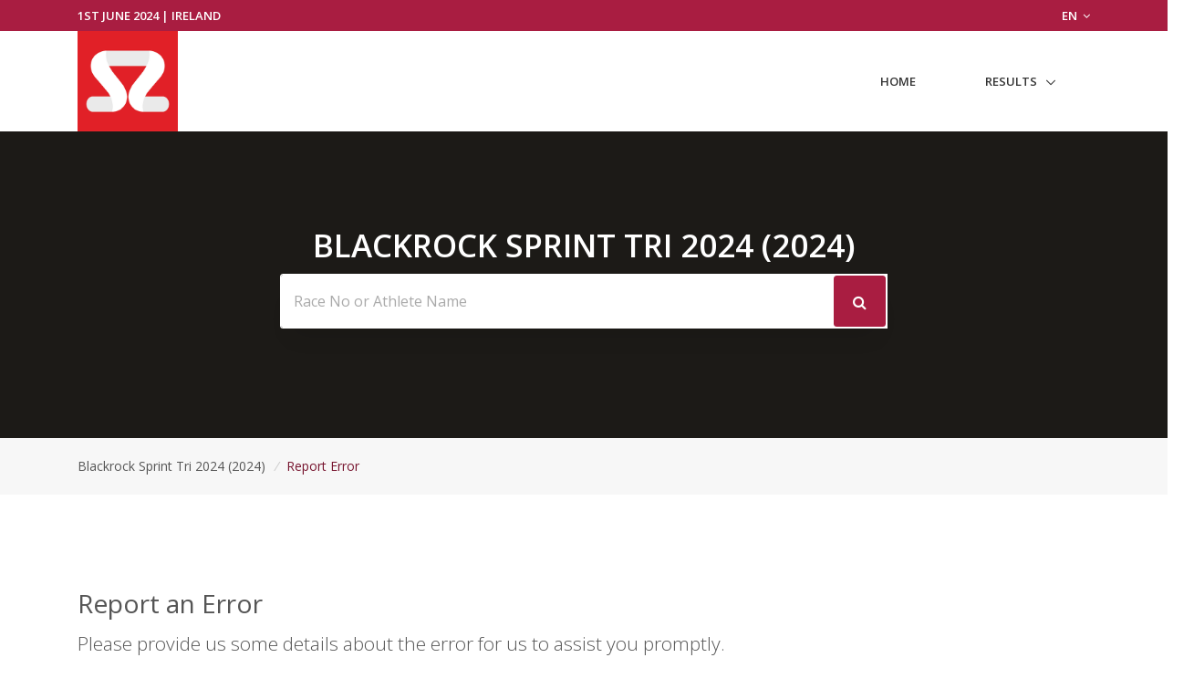

--- FILE ---
content_type: text/html; charset=UTF-8
request_url: https://www.sportsplits.com/races/blackrock-sprint-tri-2024-2024/contact
body_size: 4884
content:
<!DOCTYPE html>

<html lang="en">
<head>
  <!-- Title -->
  <title>Report Error - Blackrock Sprint Tri 2024 (2024) Results | SportSplits</title>

  <!-- Required Meta Tags Always Come First -->
    <meta charset="utf-8">
    <meta name="viewport" content="width=device-width, initial-scale=1, shrink-to-fit=no">
    <meta http-equiv="x-ua-compatible" content="ie=edge">

    <!-- Favicon -->
    <link rel="apple-touch-icon" sizes="180x180" href="https://cdn.sportsplits.com/public/images/sportsplits.com/apple-touch-icon.png">
    <link rel="icon" type="image/png" sizes="32x32" href="https://cdn.sportsplits.com/public/images/sportsplits.com/favicon-32x32.png">
    <link rel="icon" type="image/png" sizes="16x16" href="https://cdn.sportsplits.com/public/images/sportsplits.com/favicon-16x16.png">
    <link rel="mask-icon" href="https://cdn.sportsplits.com/public/images/sportsplits.com/safari-pinned-tab.svg" color="#000000">
    <link rel="shortcut icon" href="https://cdn.sportsplits.com/public/images/sportsplits.com/favicon.ico">
    <meta name="msapplication-TileColor" content="#000000">
    <meta name="msapplication-config" content="https://cdn.sportsplits.com/public/images/sportsplits.com/browserconfig.xml">
    <meta name="theme-color" content="#ffffff">

    <meta property="og:title" content="Report Error - Blackrock Sprint Tri 2024 (2024) Results">
    <meta property="og:description" content="">
    <meta property="og:image" content="">
    <meta property="og:url" content="https://www.sportsplits.com/races/blackrock-sprint-tri-2024-2024/contact">
    <!--  Non-Essential, But Recommended -->

    <meta property="og:site_name" content="SportSplits">
    <meta name="twitter:image:alt" content="Report Error - Blackrock Sprint Tri 2024 (2024) Results">

    <!-- Google Fonts -->
    <link href="//fonts.googleapis.com/css?family=Open+Sans:400,300,600,700%7Csubset=cyrillic,latin" rel="stylesheet" type="text/css">


    <link rel="stylesheet" href="https://cdn.sportsplits.com/public/v2/vendor/bootstrap/bootstrap.min.css">
    <link rel="stylesheet" href="https://cdn.sportsplits.com/public/v2/vendor/bootstrap/offcanvas.css">
    <!-- CSS Global Icons -->
    <link rel="stylesheet" href="https://cdn.sportsplits.com/public/v2/css/flag-css.css">
    <link rel="stylesheet" href="https://cdn.sportsplits.com/public/v2/vendor/icon-awesome/css/font-awesome.min.css">
    <link rel="stylesheet" href="https://cdn.sportsplits.com/public/v2/vendor/icon-line/css/simple-line-icons.css">
    <link rel="stylesheet" href="https://cdn.sportsplits.com/public/v2/vendor/icon-etlinefont/style.css">
    <link rel="stylesheet" href="https://cdn.sportsplits.com/public/v2/vendor/icon-line-pro/style.css">
    <link rel="stylesheet" href="https://cdn.sportsplits.com/public/v2/vendor/icon-hs/style.css">
    <link rel="stylesheet" href="https://cdn.sportsplits.com/public/v2/vendor/dzsparallaxer/dzsparallaxer.css">
    <link rel="stylesheet" href="https://cdn.sportsplits.com/public/v2/vendor/dzsparallaxer/dzsscroller/scroller.css">
    <link rel="stylesheet" href="https://cdn.sportsplits.com/public/v2/vendor/dzsparallaxer/advancedscroller/plugin.css">
    <link rel="stylesheet" href="https://cdn.sportsplits.com/public/v2/vendor/animate.css">
    <link rel="stylesheet" href="https://cdn.sportsplits.com/public/v2/vendor/custombox/custombox.min.css">
    <link rel="stylesheet" href="https://cdn.sportsplits.com/public/v2/vendor/hamburgers/hamburgers.min.css">
    <link rel="stylesheet" href="https://cdn.sportsplits.com/public/v2/vendor/hs-megamenu/src/hs.megamenu.css">
    <link rel="stylesheet" href="https://cdn.sportsplits.com/public/v2/vendor/slick-carousel/slick/slick.css">
    <link rel="stylesheet" href="https://cdn.sportsplits.com/public/v2/vendor/fancybox/jquery.fancybox.css">

    <link rel="stylesheet" href="https://cdn.sportsplits.com/public/v2/css/unify-core.css">
    <link rel="stylesheet" href="https://cdn.sportsplits.com/public/v2/css/unify-components.css">
    <link rel="stylesheet" href="https://cdn.sportsplits.com/public/v2/css/unify-globals.css">

	

    <!-- CSS MSA -->
    <link rel="stylesheet" onload="this.rel='stylesheet'" href="https://cdn.sportsplits.com/public/v2/css/msa.css">

    
    <link rel="stylesheet" href="https://cdn.sportsplits.com/public/v2/css/custom.css">

        <script async src="https://www.googletagmanager.com/gtag/js?id=G-2PJ9PQLZSC"></script>
    <script>
      window.dataLayer = window.dataLayer || [];
      function gtag(){dataLayer.push(arguments);}
      gtag('js', new Date());

      gtag('config', 'G-2PJ9PQLZSC');
    </script>
    
		<script src="https://www.google.com/recaptcha/api.js?" async defer></script>

  </head>  
  <style type="text/css">
    .typed-cursor {
      top: 0;
    }
  </style>

  <body>
    <main>
              <!-- Top Bar -->
   
<header id="js-header" class="u-header u-header--static u-header--show-hide u-header--change-appearance u-header--untransitioned" data-header-fix-moment="500" data-header-fix-effect="slide">
<div class="u-header__section u-header__section--hidden u-header__section--dark g-py-7" style="background-color:#A91D41">
  <div class="container">
    <div class="row flex-column flex-md-row align-items-center justify-content-md-end text-uppercase g-font-weight-600 g-color-white g-font-size-13">
      <div class="col-auto mr-md-auto g-px-15">
        1st June 2024 |   Ireland</div>
			<div class="col-auto g-pos-rel g-z-index-3 g-px-15">
        <a href="#" id="languages-dropdown" class="g-color-white g-text-underline--none--hover"
           aria-controls="languages-dropdown"
           aria-haspopup="true"
           aria-expanded="true"
           data-dropdown-event="click"
           data-dropdown-target="#languages-dropdown"
           data-dropdown-type="css-animation"
           data-dropdown-duration="300"
           data-dropdown-hide-on-scroll="false"
           data-dropdown-animation-in="fadeIn"
           data-dropdown-animation-out="fadeOut">
          EN <i class="fa fa-angle-down g-ml-3"></i>
        </a>

        <ul id="languages-dropdown" class="list-unstyled g-pos-abs g-left-0 g-bg-gray-dark-v1 g-width-160 g-pb-5 g-mt-12"
            aria-labelledby="languages-dropdown-invoker">
          <li><a class="d-block g-color-white g-color-primary--hover g-text-underline--none--hover g-py-5 g-px-20" href="#">English</a></li>
          <li><a class="d-block g-color-white g-color-primary--hover g-text-underline--none--hover g-py-5 g-px-20" href="#">Spanish</a></li>
          <li><a class="d-block g-color-white g-color-primary--hover g-text-underline--none--hover g-py-5 g-px-20" href="#">Russian</a></li>
          <li><a class="d-block g-color-white g-color-primary--hover g-text-underline--none--hover g-py-5 g-px-20" href="#">German</a></li>
        </ul>
      </div>
    </div>
  </div>
</div>
<!-- End Top Bar -->    <div class="u-header__section u-header__section--light g-bg-white g-transition-0_3 g-py-10 g-py-0--lg" data-header-fix-moment-classes="u-shadow-v18">
    <nav class="js-mega-menu navbar navbar-expand-md py-0">
      <div class="container">
        <!-- Responsive Toggle Button -->
        <button class="navbar-toggler navbar-toggler-right btn g-line-height-1 g-brd-none g-pa-0 g-pos-abs pb-0 pt-0 g-top-30 g-right-0" type="button" aria-label="Toggle navigation" aria-expanded="false" aria-controls="navBar" data-toggle="collapse" data-target="#navBar">
          <span class="hamburger hamburger--slider">
        <span class="hamburger-box">
          <span class="hamburger-inner"></span>
          </span>
          </span>
        </button>
        <!-- End Responsive Toggle Button -->
        <!-- Logo -->
        <a href="/races/blackrock-sprint-tri-2024-2024" class="navbar-brand pb-0 pt-0">
          <img src="https://cdn.sportsplits.com/public/images/sportsplits.com/square.png" width="110px" alt="Blackrock Sprint Tri 2024 Logo">
        </a>
        <!-- End Logo -->

        <!-- Navigation -->
        <div class="collapse navbar-collapse align-items-center flex-sm-row" id="navBar">
          <ul class="navbar-nav ml-auto text-uppercase g-font-weight-600 u-main-nav-v6 u-sub-menu-v1" >
            <li class="nav-item g-mb-5 g-mb-0--lg">
              <a href="/races/blackrock-sprint-tri-2024-2024" class="nav-link">Home</a>
            </li>
                        <li class="nav-item hs-has-sub-menu g-mb-5 g-mb-0--lg">
              <a href="#!" class="nav-link" id="nav-link-1" aria-haspopup="true" aria-expanded="false" aria-controls="nav-submenu-1">Results</a>
              <!-- Submenu -->
              <ul class="hs-sub-menu list-unstyled" id="nav-submenu-1" aria-labelledby="nav-link-1">
                                <li class="hs-has-sub-menu">
                  <a href="/races/blackrock-sprint-tri-2024-2024/events/1/" id="nav-link-2" aria-haspopup="true" aria-expanded="false" aria-controls="nav-submenu-1">Tri
                  </a>
                    <!-- Submenu (level 2) -->
                    <ul class="hs-sub-menu list-unstyled" id="nav-submenu-1" aria-labelledby="nav-link-1">
                    <li class="dropdown-item">
                                            <a href="/races/blackrock-sprint-tri-2024-2024/events/1/" aria-haspopup="true" aria-expanded="false" aria-controls="nav-submenu-2">Overall</a>
                                          </li>
                                              <li class="dropdown-item hs-has-sub-menu">
                          <a href="#!" aria-haspopup="true" aria-expanded="false" aria-controls="nav-submenu-2">Genders</a>
                          <ul class="hs-sub-menu list-unstyled" id="nav-submenu-2" aria-labelledby="nav-link-2">
                                                        <li class="dropdown-item">
                              <a href="/races/blackrock-sprint-tri-2024-2024/events/1/gender/Male">Male</a>
                            </li>
                                                        <li class="dropdown-item">
                              <a href="/races/blackrock-sprint-tri-2024-2024/events/1/gender/Female">Female</a>
                            </li>
                                                      </ul>
                        </li>
                        <li class="dropdown-item hs-has-sub-menu">
                          <a href="#!" aria-haspopup="true" aria-expanded="false" aria-controls="nav-submenu-2">Categories</a>
                          <ul class="hs-sub-menu list-unstyled" id="nav-submenu-2" aria-labelledby="nav-link-2">
                                                        <li class="dropdown-item hs-has-sub-menu">
                                <a href="#!" aria-haspopup="true" aria-expanded="false" aria-controls="nav-submenu-2">Male</a>
                                <ul class="hs-sub-menu list-unstyled" id="nav-submenu-2" aria-labelledby="nav-link-2">
                                                                    <li class="dropdown-item">
                                    <a href="/races/blackrock-sprint-tri-2024-2024/events/1/category/Male/1">All Ages</a>
                                  </li>
                                                                    <li class="dropdown-item">
                                    <a href="/races/blackrock-sprint-tri-2024-2024/events/1/category/Male/2">19-29</a>
                                  </li>
                                                                    <li class="dropdown-item">
                                    <a href="/races/blackrock-sprint-tri-2024-2024/events/1/category/Male/3">30-49</a>
                                  </li>
                                                                    <li class="dropdown-item">
                                    <a href="/races/blackrock-sprint-tri-2024-2024/events/1/category/Male/4">50+</a>
                                  </li>
                                                                    <li class="dropdown-item">
                                    <a href="/races/blackrock-sprint-tri-2024-2024/events/1/category/Male/5">winners</a>
                                  </li>
                                                                    <li class="dropdown-item">
                                    <a href="/races/blackrock-sprint-tri-2024-2024/events/1/category/Male/6">Unknown</a>
                                  </li>
                                                                  </ul>
                              </li>
                                                        <li class="dropdown-item hs-has-sub-menu">
                                <a href="#!" aria-haspopup="true" aria-expanded="false" aria-controls="nav-submenu-2">Female</a>
                                <ul class="hs-sub-menu list-unstyled" id="nav-submenu-2" aria-labelledby="nav-link-2">
                                                                    <li class="dropdown-item">
                                    <a href="/races/blackrock-sprint-tri-2024-2024/events/1/category/Female/1">All Ages</a>
                                  </li>
                                                                    <li class="dropdown-item">
                                    <a href="/races/blackrock-sprint-tri-2024-2024/events/1/category/Female/2">19-29</a>
                                  </li>
                                                                    <li class="dropdown-item">
                                    <a href="/races/blackrock-sprint-tri-2024-2024/events/1/category/Female/3">30-49</a>
                                  </li>
                                                                    <li class="dropdown-item">
                                    <a href="/races/blackrock-sprint-tri-2024-2024/events/1/category/Female/4">50+</a>
                                  </li>
                                                                    <li class="dropdown-item">
                                    <a href="/races/blackrock-sprint-tri-2024-2024/events/1/category/Female/5">winners</a>
                                  </li>
                                                                    <li class="dropdown-item">
                                    <a href="/races/blackrock-sprint-tri-2024-2024/events/1/category/Female/6">Unknown</a>
                                  </li>
                                                                  </ul>
                              </li>
                                                      </ul>
                        </li>
											                                        </ul>
                  <!-- End Submenu (level 2) -->
                </li>
                              </ul>
              <!-- End Submenu -->
            </li>
                                                
                                  </ul>
        </div>
        <!-- End Navigation -->
      </div>
    </nav>
  </div>
</header>      
              <section class="dzsparallaxer auto-init height-is-based-on-content use-loading" data-options='{direction: "reverse", settings_mode_oneelement_max_offset: "150"}'>
	<!-- Parallax Image -->
	<div class="divimage dzsparallaxer--target w-100 g-bg-cover" style="height: 140%; background-image: url();"></div>
	<!-- End Parallax Image -->
		<div class="container text-center g-py-100--md g-py-80">
		<h2 id="raceHeaderText" class="h1 text-uppercase g-font-weight-600 g-mb-5;" style="color:#FFFFFF">Blackrock Sprint Tri 2024 (2024)</h2>
					<form class="g-width-60x--md mx-auto" action="/races/blackrock-sprint-tri-2024-2024/search">
				<div class="form-group g-mb-20">
					<div class="input-group u-shadow-v21 rounded g-mb-15">
						<input name="search" class="form-control form-control-md g-brd-white g-font-size-16 border-right-0 pr-0 g-py-15" type="text" value="" placeholder="Race No or Athlete Name" autofocus="">
						<div class="input-group-addon d-flex align-items-center g-bg-white g-brd-white g-color-gray-light-v1 g-pa-2">
							<button style="background-color:#A91D41" class="btn g-font-size-16 g-py-15 g-px-20" type="submit">
								<i class="fa fa-search g-pos-rel g-top-1 g-color-white" style="color:white;"></i>
							</button>
						</div>
					</div>
				</div>
			</form>
			</div>
	</section>
      
      
	<div class="shortcode-html">
		<section class="g-bg-gray-light-v5 g-py-20">
			<div class="container">
				<div class="d-sm-flex text-center">
					<div class="align-self-center ml-left">
						<ul class="u-list-inline">
							<li class="list-inline-item g-mr-5 g-color-primary">
								<a class="u-link-v5 g-color-main" href="/races/blackrock-sprint-tri-2024-2024/">Blackrock Sprint Tri 2024 (2024)</a>
								<i class="g-color-gray-light-v2 g-ml-5">/</i>
							</li>

							<li class="list-inline-item">
								<a class="u-link-v5" style="color:#77142E" href="/races/blackrock-sprint-tri-2024-2024/error"><span>Report Error</span></a>
							</li>
						</ul>
					</div>
				</div>
			</div>
		</section>
	</div>

      
                    
       

<section class="container g-pt-100 g-pb-40">
		<div class="u-heading-v2-1--bottom g-mb-30">
		<h2 class="u-heading-v2__title g-mb-10">Report an Error</h2>
		<h4 class="g-font-weight-200">Please provide us some details about the error for us to assist you promptly.</h4>
	</div>
  <div class="row justify-content-between">
    <div class="col-md-12 g-mb-60">
      <!-- Contact Form -->
      <form action="/races/blackrock-sprint-tri-2024-2024/contact" method="POST" autocomplete="off">
			<input type="hidden" name="_method" value="POST">  			<input type="hidden" name="_token" value="kC8zI87mDfVmHIJj8PjtzlPwW8epECLajel28mQo">        <div class="row">
          <div class="col-md-12 form-group g-mb-20">
            <label class="g-color-gray-dark-v2 g-font-size-13">Name: *</label>
            <input class="form-control g-color-gray-dark-v1 g-bg-white g-bg-white--focus g-brd-gray-v4 g-brd-primary--focus rounded-3 g-py-13 g-px-15" name="name" type="text" value="">
          </div>

          <div class="col-md-6 form-group g-mb-20">
            <label class="g-color-gray-dark-v2 g-font-size-13">Gender: *</label>
            <input class="form-control g-color-gray-dark-v1 g-bg-white g-bg-white--focus g-brd-gray-v4 g-brd-primary--focus rounded-3 g-py-13 g-px-15" name="gender" type="text" value="">
          </div>
					
			<div class="col-md-6 form-group g-mb-20">
            <label class="g-color-gray-dark-v2 g-font-size-13">Bib No: *</label>
            <input class="form-control g-color-gray-dark-v1 g-bg-white g-bg-white--focus g-brd-gray-v4 g-brd-primary--focus rounded-3 g-py-13 g-px-15" type="text" name="bib" value="">
          </div>
          
          <div class="col-md-6 form-group g-mb-20">
            <label class="g-color-gray-dark-v2 g-font-size-13">Event: *</label>
            <input class="form-control g-color-gray-dark-v1 g-bg-white g-bg-white--focus g-brd-gray-v4 g-brd-primary--focus rounded-3 g-py-13 g-px-15" name="event" type="text" value="">
          </div>
					
		<div class="col-md-6 form-group g-mb-20">
            <label class="g-color-gray-dark-v2 g-font-size-13">Strava / Garmin Link: </label>
            <input class="form-control g-color-gray-dark-v1 g-bg-white g-bg-white--focus g-brd-gray-v4 g-brd-primary--focus rounded-3 g-py-13 g-px-15" name="strava" type="text" value="">
          </div>
          
          <div class="col-md-6 form-group g-mb-20">
            <label class="g-color-gray-dark-v2 g-font-size-13">Email: *</label>
            <input autocomplete="false" class="form-control g-color-gray-dark-v1 g-bg-white g-bg-white--focus g-brd-gray-v4 g-brd-primary--focus rounded-3 g-py-13 g-px-15" name="email" value="">
          </div>
					
					<div class="col-md-6 form-group g-mb-20">
            <label class="g-color-gray-dark-v2 g-font-size-13">Email Confirmed: *</label>
            <input autocomplete="false" class="form-control g-color-gray-dark-v1 g-bg-white g-bg-white--focus g-brd-gray-v4 g-brd-primary--focus rounded-3 g-py-13 g-px-15" name="email_confirmation" value="">
          </div>
          

          
          
          <div class="col-md-12 form-group g-mb-20">
            <label class="g-color-gray-dark-v2 g-font-size-13">Subject: *</label>
            <input class="form-control g-color-gray-v1 g-bg-white g-bg-white--focus g-brd-gray-v4 g-brd-primary--focus rounded-3 g-py-13 g-px-15" name="subject" value="">
          </div>

          <div class="col-md-12 form-group g-mb-40">
            <label class="g-color-gray-dark-v2 g-font-size-13">Detail:</label>
            <textarea class="form-control g-color-gray-v1 g-bg-white g-bg-white--focus g-brd-gray-v4 g-brd-primary--focus g-resize-none rounded-3 g-py-13 g-px-15" name="detail" value="" rows="7"></textarea>
          </div>
					
					<div class="col-md-12 form-group g-mb-40">
            <div data-sitekey="6Lf5qtYUAAAAAEqaH37vq5zdXlZ_6xJ2dHjJW3Zk" class="g-recaptcha"></div>
          </div>
					
        </div>

        <button class="btn u-btn-primary rounded-3 g-py-12 g-px-20" type="submit" role="button">Send Enquiry</button>
      </form>
      <!-- End Contact Form -->
    </div>

  </div>
</section>
      
      <!-- Footer -->
              <footer class="g-color-white-opacity-0_8 g-py-20" style="background-color:#A91D41;">
		<div class="container">
				<div class="row">
						<div class="col-md-8 text-center text-md-left g-mb-15 g-mb-0--md">
								<div class="d-lg-flex">
										<small class="d-block g-font-size-default g-mr-10 g-mb-10 g-mb-0--md"><a href="/"><img class="img-fluid" src="https://cdn.sportsplits.com/public/images/sportsplits.com/white.png" alt="SportSplits"></a></small>
										<ul class="u-list-inline"></ul>
								</div>
						</div>

						<div class="col-md-4 align-self-center">
								<ul class="list-inline text-center text-md-right mb-0">
										<li class="list-inline-item">
												<a href="/privacy">Privacy Policy</a>
										</li>
										<li class="list-inline-item">
												<span>|</span>
										</li>
										<li class="list-inline-item">
																							<a href="/races/blackrock-sprint-tri-2024-2024/contact">Report An Error</a>
																					</li>
										<li class="list-inline-item g-mx-10"  data-placement="top" title="" data-original-title="Facebook">
												<a href="https://www.facebook.com/SportSplits" class="g-color-white-opacity-0_5 g-color-white--hover">
														<i class="fa fa-facebook"></i>
												</a>
										</li>
								</ul>
						</div>
				</div>
		</div>
</footer>
<!-- End Copyright Footer -->
<a class="js-go-to u-go-to-v1" href="#" data-type="fixed" data-position='{"bottom": 15, "right": 15}' data-offset-top="300" data-compensation="#js-header" data-show-effect="zoomIn">
	<i class="hs-icon hs-icon-arrow-top"></i>
</a>
            <!-- End Footer -->
    </main>

  <script src="https://cdn.sportsplits.com/public/v2/vendor/jquery/jquery-3.7.1.min.js"></script>
<script src="https://cdn.sportsplits.com/public/v2/vendor/jquery-migrate/jquery-migrate.min.js"></script>
<script src="https://cdn.sportsplits.com/public/v2/vendor/popper.js/popper.min.js"></script>
<script src="https://cdn.sportsplits.com/public/v2/vendor/bootstrap/bootstrap.min.js"></script>


<script src="https://cdn.sportsplits.com/public/v2/vendor/bootstrap/offcanvas.js"></script>

<!-- JS Implementing Plugins -->
<script src="https://cdn.sportsplits.com/public/v2/vendor/dzsparallaxer/dzsparallaxer.js"></script>
<script src="https://cdn.sportsplits.com/public/v2/vendor/custombox/custombox.min.js"></script>

<script src="https://cdn.sportsplits.com/public/v2/vendor/dzsparallaxer/dzsscroller/scroller.js"></script>
<script src="https://cdn.sportsplits.com/public/v2/vendor/dzsparallaxer/advancedscroller/plugin.js"></script>
<script src="https://cdn.sportsplits.com/public/v2/vendor/masonry/dist/masonry.pkgd.min.js"></script>
<script src="https://cdn.sportsplits.com/public/v2/vendor/imagesloaded/imagesloaded.pkgd.min.js"></script>
<script src="https://cdn.sportsplits.com/public/v2/vendor/slick-carousel/slick/slick.js"></script>
<script src="https://cdn.sportsplits.com/public/v2/vendor/fancybox/jquery.fancybox.min.js"></script>

<!-- JS Unify -->
<script src="https://cdn.sportsplits.com/public/v2/js/hs.core.js"></script>

<script  src="https://cdn.sportsplits.com/public/v2/js/components/hs.modal-window.js"></script>

<script src="https://cdn.sportsplits.com/public/v2/js/components/hs.header.js"></script>
<script src="https://cdn.sportsplits.com/public/v2/js/helpers/hs.hamburgers.js"></script>

<script src="https://cdn.sportsplits.com/public/v2/js/components/hs.dropdown.js"></script>
<script src="https://cdn.sportsplits.com/public/v2/vendor/hs-megamenu/src/hs.megamenu.js"></script>
<script src="https://cdn.sportsplits.com/public/v2/js/components/hs.popup.js"></script>
<script src="https://cdn.sportsplits.com/public/v2/js/components/hs.carousel.js"></script>

<script src="https://cdn.sportsplits.com/public/v2/js/components/hs.go-to.js"></script>

<!-- JS Plugins Init. -->
	  <script>
    $(document).on('ready', function () {
			
			      // initialization of go to
      $.HSCore.components.HSGoTo.init('.js-go-to');

      // initialization of carousel
      $.HSCore.components.HSCarousel.init('.js-carousel');

      $.HSCore.components.HSModalWindow.init('[data-modal-target]');

      // initialization of masonry
      $('.masonry-grid').imagesLoaded().then(function () {
        $('.masonry-grid').masonry({
          columnWidth: '.masonry-grid-sizer',
          itemSelector: '.masonry-grid-item',
          percentPosition: true
        });
      });

      // initialization of popups
      $.HSCore.components.HSPopup.init('.js-fancybox');
    });

    $(window).on('load', function () {
      // initialization of header
      $.HSCore.components.HSHeader.init($('#js-header'));
      $.HSCore.helpers.HSHamburgers.init('.hamburger');
      $('.js-mega-menu').HSMegaMenu({
        event: 'hover',
        pageContainer: $('.container'),
        breakpoint: 991
      });
    });
    
  </script>
    </body>
</html>


--- FILE ---
content_type: text/html; charset=utf-8
request_url: https://www.google.com/recaptcha/api2/anchor?ar=1&k=6Lf5qtYUAAAAAEqaH37vq5zdXlZ_6xJ2dHjJW3Zk&co=aHR0cHM6Ly93d3cuc3BvcnRzcGxpdHMuY29tOjQ0Mw..&hl=en&v=PoyoqOPhxBO7pBk68S4YbpHZ&size=normal&anchor-ms=20000&execute-ms=30000&cb=g9hipmam6rm2
body_size: 49723
content:
<!DOCTYPE HTML><html dir="ltr" lang="en"><head><meta http-equiv="Content-Type" content="text/html; charset=UTF-8">
<meta http-equiv="X-UA-Compatible" content="IE=edge">
<title>reCAPTCHA</title>
<style type="text/css">
/* cyrillic-ext */
@font-face {
  font-family: 'Roboto';
  font-style: normal;
  font-weight: 400;
  font-stretch: 100%;
  src: url(//fonts.gstatic.com/s/roboto/v48/KFO7CnqEu92Fr1ME7kSn66aGLdTylUAMa3GUBHMdazTgWw.woff2) format('woff2');
  unicode-range: U+0460-052F, U+1C80-1C8A, U+20B4, U+2DE0-2DFF, U+A640-A69F, U+FE2E-FE2F;
}
/* cyrillic */
@font-face {
  font-family: 'Roboto';
  font-style: normal;
  font-weight: 400;
  font-stretch: 100%;
  src: url(//fonts.gstatic.com/s/roboto/v48/KFO7CnqEu92Fr1ME7kSn66aGLdTylUAMa3iUBHMdazTgWw.woff2) format('woff2');
  unicode-range: U+0301, U+0400-045F, U+0490-0491, U+04B0-04B1, U+2116;
}
/* greek-ext */
@font-face {
  font-family: 'Roboto';
  font-style: normal;
  font-weight: 400;
  font-stretch: 100%;
  src: url(//fonts.gstatic.com/s/roboto/v48/KFO7CnqEu92Fr1ME7kSn66aGLdTylUAMa3CUBHMdazTgWw.woff2) format('woff2');
  unicode-range: U+1F00-1FFF;
}
/* greek */
@font-face {
  font-family: 'Roboto';
  font-style: normal;
  font-weight: 400;
  font-stretch: 100%;
  src: url(//fonts.gstatic.com/s/roboto/v48/KFO7CnqEu92Fr1ME7kSn66aGLdTylUAMa3-UBHMdazTgWw.woff2) format('woff2');
  unicode-range: U+0370-0377, U+037A-037F, U+0384-038A, U+038C, U+038E-03A1, U+03A3-03FF;
}
/* math */
@font-face {
  font-family: 'Roboto';
  font-style: normal;
  font-weight: 400;
  font-stretch: 100%;
  src: url(//fonts.gstatic.com/s/roboto/v48/KFO7CnqEu92Fr1ME7kSn66aGLdTylUAMawCUBHMdazTgWw.woff2) format('woff2');
  unicode-range: U+0302-0303, U+0305, U+0307-0308, U+0310, U+0312, U+0315, U+031A, U+0326-0327, U+032C, U+032F-0330, U+0332-0333, U+0338, U+033A, U+0346, U+034D, U+0391-03A1, U+03A3-03A9, U+03B1-03C9, U+03D1, U+03D5-03D6, U+03F0-03F1, U+03F4-03F5, U+2016-2017, U+2034-2038, U+203C, U+2040, U+2043, U+2047, U+2050, U+2057, U+205F, U+2070-2071, U+2074-208E, U+2090-209C, U+20D0-20DC, U+20E1, U+20E5-20EF, U+2100-2112, U+2114-2115, U+2117-2121, U+2123-214F, U+2190, U+2192, U+2194-21AE, U+21B0-21E5, U+21F1-21F2, U+21F4-2211, U+2213-2214, U+2216-22FF, U+2308-230B, U+2310, U+2319, U+231C-2321, U+2336-237A, U+237C, U+2395, U+239B-23B7, U+23D0, U+23DC-23E1, U+2474-2475, U+25AF, U+25B3, U+25B7, U+25BD, U+25C1, U+25CA, U+25CC, U+25FB, U+266D-266F, U+27C0-27FF, U+2900-2AFF, U+2B0E-2B11, U+2B30-2B4C, U+2BFE, U+3030, U+FF5B, U+FF5D, U+1D400-1D7FF, U+1EE00-1EEFF;
}
/* symbols */
@font-face {
  font-family: 'Roboto';
  font-style: normal;
  font-weight: 400;
  font-stretch: 100%;
  src: url(//fonts.gstatic.com/s/roboto/v48/KFO7CnqEu92Fr1ME7kSn66aGLdTylUAMaxKUBHMdazTgWw.woff2) format('woff2');
  unicode-range: U+0001-000C, U+000E-001F, U+007F-009F, U+20DD-20E0, U+20E2-20E4, U+2150-218F, U+2190, U+2192, U+2194-2199, U+21AF, U+21E6-21F0, U+21F3, U+2218-2219, U+2299, U+22C4-22C6, U+2300-243F, U+2440-244A, U+2460-24FF, U+25A0-27BF, U+2800-28FF, U+2921-2922, U+2981, U+29BF, U+29EB, U+2B00-2BFF, U+4DC0-4DFF, U+FFF9-FFFB, U+10140-1018E, U+10190-1019C, U+101A0, U+101D0-101FD, U+102E0-102FB, U+10E60-10E7E, U+1D2C0-1D2D3, U+1D2E0-1D37F, U+1F000-1F0FF, U+1F100-1F1AD, U+1F1E6-1F1FF, U+1F30D-1F30F, U+1F315, U+1F31C, U+1F31E, U+1F320-1F32C, U+1F336, U+1F378, U+1F37D, U+1F382, U+1F393-1F39F, U+1F3A7-1F3A8, U+1F3AC-1F3AF, U+1F3C2, U+1F3C4-1F3C6, U+1F3CA-1F3CE, U+1F3D4-1F3E0, U+1F3ED, U+1F3F1-1F3F3, U+1F3F5-1F3F7, U+1F408, U+1F415, U+1F41F, U+1F426, U+1F43F, U+1F441-1F442, U+1F444, U+1F446-1F449, U+1F44C-1F44E, U+1F453, U+1F46A, U+1F47D, U+1F4A3, U+1F4B0, U+1F4B3, U+1F4B9, U+1F4BB, U+1F4BF, U+1F4C8-1F4CB, U+1F4D6, U+1F4DA, U+1F4DF, U+1F4E3-1F4E6, U+1F4EA-1F4ED, U+1F4F7, U+1F4F9-1F4FB, U+1F4FD-1F4FE, U+1F503, U+1F507-1F50B, U+1F50D, U+1F512-1F513, U+1F53E-1F54A, U+1F54F-1F5FA, U+1F610, U+1F650-1F67F, U+1F687, U+1F68D, U+1F691, U+1F694, U+1F698, U+1F6AD, U+1F6B2, U+1F6B9-1F6BA, U+1F6BC, U+1F6C6-1F6CF, U+1F6D3-1F6D7, U+1F6E0-1F6EA, U+1F6F0-1F6F3, U+1F6F7-1F6FC, U+1F700-1F7FF, U+1F800-1F80B, U+1F810-1F847, U+1F850-1F859, U+1F860-1F887, U+1F890-1F8AD, U+1F8B0-1F8BB, U+1F8C0-1F8C1, U+1F900-1F90B, U+1F93B, U+1F946, U+1F984, U+1F996, U+1F9E9, U+1FA00-1FA6F, U+1FA70-1FA7C, U+1FA80-1FA89, U+1FA8F-1FAC6, U+1FACE-1FADC, U+1FADF-1FAE9, U+1FAF0-1FAF8, U+1FB00-1FBFF;
}
/* vietnamese */
@font-face {
  font-family: 'Roboto';
  font-style: normal;
  font-weight: 400;
  font-stretch: 100%;
  src: url(//fonts.gstatic.com/s/roboto/v48/KFO7CnqEu92Fr1ME7kSn66aGLdTylUAMa3OUBHMdazTgWw.woff2) format('woff2');
  unicode-range: U+0102-0103, U+0110-0111, U+0128-0129, U+0168-0169, U+01A0-01A1, U+01AF-01B0, U+0300-0301, U+0303-0304, U+0308-0309, U+0323, U+0329, U+1EA0-1EF9, U+20AB;
}
/* latin-ext */
@font-face {
  font-family: 'Roboto';
  font-style: normal;
  font-weight: 400;
  font-stretch: 100%;
  src: url(//fonts.gstatic.com/s/roboto/v48/KFO7CnqEu92Fr1ME7kSn66aGLdTylUAMa3KUBHMdazTgWw.woff2) format('woff2');
  unicode-range: U+0100-02BA, U+02BD-02C5, U+02C7-02CC, U+02CE-02D7, U+02DD-02FF, U+0304, U+0308, U+0329, U+1D00-1DBF, U+1E00-1E9F, U+1EF2-1EFF, U+2020, U+20A0-20AB, U+20AD-20C0, U+2113, U+2C60-2C7F, U+A720-A7FF;
}
/* latin */
@font-face {
  font-family: 'Roboto';
  font-style: normal;
  font-weight: 400;
  font-stretch: 100%;
  src: url(//fonts.gstatic.com/s/roboto/v48/KFO7CnqEu92Fr1ME7kSn66aGLdTylUAMa3yUBHMdazQ.woff2) format('woff2');
  unicode-range: U+0000-00FF, U+0131, U+0152-0153, U+02BB-02BC, U+02C6, U+02DA, U+02DC, U+0304, U+0308, U+0329, U+2000-206F, U+20AC, U+2122, U+2191, U+2193, U+2212, U+2215, U+FEFF, U+FFFD;
}
/* cyrillic-ext */
@font-face {
  font-family: 'Roboto';
  font-style: normal;
  font-weight: 500;
  font-stretch: 100%;
  src: url(//fonts.gstatic.com/s/roboto/v48/KFO7CnqEu92Fr1ME7kSn66aGLdTylUAMa3GUBHMdazTgWw.woff2) format('woff2');
  unicode-range: U+0460-052F, U+1C80-1C8A, U+20B4, U+2DE0-2DFF, U+A640-A69F, U+FE2E-FE2F;
}
/* cyrillic */
@font-face {
  font-family: 'Roboto';
  font-style: normal;
  font-weight: 500;
  font-stretch: 100%;
  src: url(//fonts.gstatic.com/s/roboto/v48/KFO7CnqEu92Fr1ME7kSn66aGLdTylUAMa3iUBHMdazTgWw.woff2) format('woff2');
  unicode-range: U+0301, U+0400-045F, U+0490-0491, U+04B0-04B1, U+2116;
}
/* greek-ext */
@font-face {
  font-family: 'Roboto';
  font-style: normal;
  font-weight: 500;
  font-stretch: 100%;
  src: url(//fonts.gstatic.com/s/roboto/v48/KFO7CnqEu92Fr1ME7kSn66aGLdTylUAMa3CUBHMdazTgWw.woff2) format('woff2');
  unicode-range: U+1F00-1FFF;
}
/* greek */
@font-face {
  font-family: 'Roboto';
  font-style: normal;
  font-weight: 500;
  font-stretch: 100%;
  src: url(//fonts.gstatic.com/s/roboto/v48/KFO7CnqEu92Fr1ME7kSn66aGLdTylUAMa3-UBHMdazTgWw.woff2) format('woff2');
  unicode-range: U+0370-0377, U+037A-037F, U+0384-038A, U+038C, U+038E-03A1, U+03A3-03FF;
}
/* math */
@font-face {
  font-family: 'Roboto';
  font-style: normal;
  font-weight: 500;
  font-stretch: 100%;
  src: url(//fonts.gstatic.com/s/roboto/v48/KFO7CnqEu92Fr1ME7kSn66aGLdTylUAMawCUBHMdazTgWw.woff2) format('woff2');
  unicode-range: U+0302-0303, U+0305, U+0307-0308, U+0310, U+0312, U+0315, U+031A, U+0326-0327, U+032C, U+032F-0330, U+0332-0333, U+0338, U+033A, U+0346, U+034D, U+0391-03A1, U+03A3-03A9, U+03B1-03C9, U+03D1, U+03D5-03D6, U+03F0-03F1, U+03F4-03F5, U+2016-2017, U+2034-2038, U+203C, U+2040, U+2043, U+2047, U+2050, U+2057, U+205F, U+2070-2071, U+2074-208E, U+2090-209C, U+20D0-20DC, U+20E1, U+20E5-20EF, U+2100-2112, U+2114-2115, U+2117-2121, U+2123-214F, U+2190, U+2192, U+2194-21AE, U+21B0-21E5, U+21F1-21F2, U+21F4-2211, U+2213-2214, U+2216-22FF, U+2308-230B, U+2310, U+2319, U+231C-2321, U+2336-237A, U+237C, U+2395, U+239B-23B7, U+23D0, U+23DC-23E1, U+2474-2475, U+25AF, U+25B3, U+25B7, U+25BD, U+25C1, U+25CA, U+25CC, U+25FB, U+266D-266F, U+27C0-27FF, U+2900-2AFF, U+2B0E-2B11, U+2B30-2B4C, U+2BFE, U+3030, U+FF5B, U+FF5D, U+1D400-1D7FF, U+1EE00-1EEFF;
}
/* symbols */
@font-face {
  font-family: 'Roboto';
  font-style: normal;
  font-weight: 500;
  font-stretch: 100%;
  src: url(//fonts.gstatic.com/s/roboto/v48/KFO7CnqEu92Fr1ME7kSn66aGLdTylUAMaxKUBHMdazTgWw.woff2) format('woff2');
  unicode-range: U+0001-000C, U+000E-001F, U+007F-009F, U+20DD-20E0, U+20E2-20E4, U+2150-218F, U+2190, U+2192, U+2194-2199, U+21AF, U+21E6-21F0, U+21F3, U+2218-2219, U+2299, U+22C4-22C6, U+2300-243F, U+2440-244A, U+2460-24FF, U+25A0-27BF, U+2800-28FF, U+2921-2922, U+2981, U+29BF, U+29EB, U+2B00-2BFF, U+4DC0-4DFF, U+FFF9-FFFB, U+10140-1018E, U+10190-1019C, U+101A0, U+101D0-101FD, U+102E0-102FB, U+10E60-10E7E, U+1D2C0-1D2D3, U+1D2E0-1D37F, U+1F000-1F0FF, U+1F100-1F1AD, U+1F1E6-1F1FF, U+1F30D-1F30F, U+1F315, U+1F31C, U+1F31E, U+1F320-1F32C, U+1F336, U+1F378, U+1F37D, U+1F382, U+1F393-1F39F, U+1F3A7-1F3A8, U+1F3AC-1F3AF, U+1F3C2, U+1F3C4-1F3C6, U+1F3CA-1F3CE, U+1F3D4-1F3E0, U+1F3ED, U+1F3F1-1F3F3, U+1F3F5-1F3F7, U+1F408, U+1F415, U+1F41F, U+1F426, U+1F43F, U+1F441-1F442, U+1F444, U+1F446-1F449, U+1F44C-1F44E, U+1F453, U+1F46A, U+1F47D, U+1F4A3, U+1F4B0, U+1F4B3, U+1F4B9, U+1F4BB, U+1F4BF, U+1F4C8-1F4CB, U+1F4D6, U+1F4DA, U+1F4DF, U+1F4E3-1F4E6, U+1F4EA-1F4ED, U+1F4F7, U+1F4F9-1F4FB, U+1F4FD-1F4FE, U+1F503, U+1F507-1F50B, U+1F50D, U+1F512-1F513, U+1F53E-1F54A, U+1F54F-1F5FA, U+1F610, U+1F650-1F67F, U+1F687, U+1F68D, U+1F691, U+1F694, U+1F698, U+1F6AD, U+1F6B2, U+1F6B9-1F6BA, U+1F6BC, U+1F6C6-1F6CF, U+1F6D3-1F6D7, U+1F6E0-1F6EA, U+1F6F0-1F6F3, U+1F6F7-1F6FC, U+1F700-1F7FF, U+1F800-1F80B, U+1F810-1F847, U+1F850-1F859, U+1F860-1F887, U+1F890-1F8AD, U+1F8B0-1F8BB, U+1F8C0-1F8C1, U+1F900-1F90B, U+1F93B, U+1F946, U+1F984, U+1F996, U+1F9E9, U+1FA00-1FA6F, U+1FA70-1FA7C, U+1FA80-1FA89, U+1FA8F-1FAC6, U+1FACE-1FADC, U+1FADF-1FAE9, U+1FAF0-1FAF8, U+1FB00-1FBFF;
}
/* vietnamese */
@font-face {
  font-family: 'Roboto';
  font-style: normal;
  font-weight: 500;
  font-stretch: 100%;
  src: url(//fonts.gstatic.com/s/roboto/v48/KFO7CnqEu92Fr1ME7kSn66aGLdTylUAMa3OUBHMdazTgWw.woff2) format('woff2');
  unicode-range: U+0102-0103, U+0110-0111, U+0128-0129, U+0168-0169, U+01A0-01A1, U+01AF-01B0, U+0300-0301, U+0303-0304, U+0308-0309, U+0323, U+0329, U+1EA0-1EF9, U+20AB;
}
/* latin-ext */
@font-face {
  font-family: 'Roboto';
  font-style: normal;
  font-weight: 500;
  font-stretch: 100%;
  src: url(//fonts.gstatic.com/s/roboto/v48/KFO7CnqEu92Fr1ME7kSn66aGLdTylUAMa3KUBHMdazTgWw.woff2) format('woff2');
  unicode-range: U+0100-02BA, U+02BD-02C5, U+02C7-02CC, U+02CE-02D7, U+02DD-02FF, U+0304, U+0308, U+0329, U+1D00-1DBF, U+1E00-1E9F, U+1EF2-1EFF, U+2020, U+20A0-20AB, U+20AD-20C0, U+2113, U+2C60-2C7F, U+A720-A7FF;
}
/* latin */
@font-face {
  font-family: 'Roboto';
  font-style: normal;
  font-weight: 500;
  font-stretch: 100%;
  src: url(//fonts.gstatic.com/s/roboto/v48/KFO7CnqEu92Fr1ME7kSn66aGLdTylUAMa3yUBHMdazQ.woff2) format('woff2');
  unicode-range: U+0000-00FF, U+0131, U+0152-0153, U+02BB-02BC, U+02C6, U+02DA, U+02DC, U+0304, U+0308, U+0329, U+2000-206F, U+20AC, U+2122, U+2191, U+2193, U+2212, U+2215, U+FEFF, U+FFFD;
}
/* cyrillic-ext */
@font-face {
  font-family: 'Roboto';
  font-style: normal;
  font-weight: 900;
  font-stretch: 100%;
  src: url(//fonts.gstatic.com/s/roboto/v48/KFO7CnqEu92Fr1ME7kSn66aGLdTylUAMa3GUBHMdazTgWw.woff2) format('woff2');
  unicode-range: U+0460-052F, U+1C80-1C8A, U+20B4, U+2DE0-2DFF, U+A640-A69F, U+FE2E-FE2F;
}
/* cyrillic */
@font-face {
  font-family: 'Roboto';
  font-style: normal;
  font-weight: 900;
  font-stretch: 100%;
  src: url(//fonts.gstatic.com/s/roboto/v48/KFO7CnqEu92Fr1ME7kSn66aGLdTylUAMa3iUBHMdazTgWw.woff2) format('woff2');
  unicode-range: U+0301, U+0400-045F, U+0490-0491, U+04B0-04B1, U+2116;
}
/* greek-ext */
@font-face {
  font-family: 'Roboto';
  font-style: normal;
  font-weight: 900;
  font-stretch: 100%;
  src: url(//fonts.gstatic.com/s/roboto/v48/KFO7CnqEu92Fr1ME7kSn66aGLdTylUAMa3CUBHMdazTgWw.woff2) format('woff2');
  unicode-range: U+1F00-1FFF;
}
/* greek */
@font-face {
  font-family: 'Roboto';
  font-style: normal;
  font-weight: 900;
  font-stretch: 100%;
  src: url(//fonts.gstatic.com/s/roboto/v48/KFO7CnqEu92Fr1ME7kSn66aGLdTylUAMa3-UBHMdazTgWw.woff2) format('woff2');
  unicode-range: U+0370-0377, U+037A-037F, U+0384-038A, U+038C, U+038E-03A1, U+03A3-03FF;
}
/* math */
@font-face {
  font-family: 'Roboto';
  font-style: normal;
  font-weight: 900;
  font-stretch: 100%;
  src: url(//fonts.gstatic.com/s/roboto/v48/KFO7CnqEu92Fr1ME7kSn66aGLdTylUAMawCUBHMdazTgWw.woff2) format('woff2');
  unicode-range: U+0302-0303, U+0305, U+0307-0308, U+0310, U+0312, U+0315, U+031A, U+0326-0327, U+032C, U+032F-0330, U+0332-0333, U+0338, U+033A, U+0346, U+034D, U+0391-03A1, U+03A3-03A9, U+03B1-03C9, U+03D1, U+03D5-03D6, U+03F0-03F1, U+03F4-03F5, U+2016-2017, U+2034-2038, U+203C, U+2040, U+2043, U+2047, U+2050, U+2057, U+205F, U+2070-2071, U+2074-208E, U+2090-209C, U+20D0-20DC, U+20E1, U+20E5-20EF, U+2100-2112, U+2114-2115, U+2117-2121, U+2123-214F, U+2190, U+2192, U+2194-21AE, U+21B0-21E5, U+21F1-21F2, U+21F4-2211, U+2213-2214, U+2216-22FF, U+2308-230B, U+2310, U+2319, U+231C-2321, U+2336-237A, U+237C, U+2395, U+239B-23B7, U+23D0, U+23DC-23E1, U+2474-2475, U+25AF, U+25B3, U+25B7, U+25BD, U+25C1, U+25CA, U+25CC, U+25FB, U+266D-266F, U+27C0-27FF, U+2900-2AFF, U+2B0E-2B11, U+2B30-2B4C, U+2BFE, U+3030, U+FF5B, U+FF5D, U+1D400-1D7FF, U+1EE00-1EEFF;
}
/* symbols */
@font-face {
  font-family: 'Roboto';
  font-style: normal;
  font-weight: 900;
  font-stretch: 100%;
  src: url(//fonts.gstatic.com/s/roboto/v48/KFO7CnqEu92Fr1ME7kSn66aGLdTylUAMaxKUBHMdazTgWw.woff2) format('woff2');
  unicode-range: U+0001-000C, U+000E-001F, U+007F-009F, U+20DD-20E0, U+20E2-20E4, U+2150-218F, U+2190, U+2192, U+2194-2199, U+21AF, U+21E6-21F0, U+21F3, U+2218-2219, U+2299, U+22C4-22C6, U+2300-243F, U+2440-244A, U+2460-24FF, U+25A0-27BF, U+2800-28FF, U+2921-2922, U+2981, U+29BF, U+29EB, U+2B00-2BFF, U+4DC0-4DFF, U+FFF9-FFFB, U+10140-1018E, U+10190-1019C, U+101A0, U+101D0-101FD, U+102E0-102FB, U+10E60-10E7E, U+1D2C0-1D2D3, U+1D2E0-1D37F, U+1F000-1F0FF, U+1F100-1F1AD, U+1F1E6-1F1FF, U+1F30D-1F30F, U+1F315, U+1F31C, U+1F31E, U+1F320-1F32C, U+1F336, U+1F378, U+1F37D, U+1F382, U+1F393-1F39F, U+1F3A7-1F3A8, U+1F3AC-1F3AF, U+1F3C2, U+1F3C4-1F3C6, U+1F3CA-1F3CE, U+1F3D4-1F3E0, U+1F3ED, U+1F3F1-1F3F3, U+1F3F5-1F3F7, U+1F408, U+1F415, U+1F41F, U+1F426, U+1F43F, U+1F441-1F442, U+1F444, U+1F446-1F449, U+1F44C-1F44E, U+1F453, U+1F46A, U+1F47D, U+1F4A3, U+1F4B0, U+1F4B3, U+1F4B9, U+1F4BB, U+1F4BF, U+1F4C8-1F4CB, U+1F4D6, U+1F4DA, U+1F4DF, U+1F4E3-1F4E6, U+1F4EA-1F4ED, U+1F4F7, U+1F4F9-1F4FB, U+1F4FD-1F4FE, U+1F503, U+1F507-1F50B, U+1F50D, U+1F512-1F513, U+1F53E-1F54A, U+1F54F-1F5FA, U+1F610, U+1F650-1F67F, U+1F687, U+1F68D, U+1F691, U+1F694, U+1F698, U+1F6AD, U+1F6B2, U+1F6B9-1F6BA, U+1F6BC, U+1F6C6-1F6CF, U+1F6D3-1F6D7, U+1F6E0-1F6EA, U+1F6F0-1F6F3, U+1F6F7-1F6FC, U+1F700-1F7FF, U+1F800-1F80B, U+1F810-1F847, U+1F850-1F859, U+1F860-1F887, U+1F890-1F8AD, U+1F8B0-1F8BB, U+1F8C0-1F8C1, U+1F900-1F90B, U+1F93B, U+1F946, U+1F984, U+1F996, U+1F9E9, U+1FA00-1FA6F, U+1FA70-1FA7C, U+1FA80-1FA89, U+1FA8F-1FAC6, U+1FACE-1FADC, U+1FADF-1FAE9, U+1FAF0-1FAF8, U+1FB00-1FBFF;
}
/* vietnamese */
@font-face {
  font-family: 'Roboto';
  font-style: normal;
  font-weight: 900;
  font-stretch: 100%;
  src: url(//fonts.gstatic.com/s/roboto/v48/KFO7CnqEu92Fr1ME7kSn66aGLdTylUAMa3OUBHMdazTgWw.woff2) format('woff2');
  unicode-range: U+0102-0103, U+0110-0111, U+0128-0129, U+0168-0169, U+01A0-01A1, U+01AF-01B0, U+0300-0301, U+0303-0304, U+0308-0309, U+0323, U+0329, U+1EA0-1EF9, U+20AB;
}
/* latin-ext */
@font-face {
  font-family: 'Roboto';
  font-style: normal;
  font-weight: 900;
  font-stretch: 100%;
  src: url(//fonts.gstatic.com/s/roboto/v48/KFO7CnqEu92Fr1ME7kSn66aGLdTylUAMa3KUBHMdazTgWw.woff2) format('woff2');
  unicode-range: U+0100-02BA, U+02BD-02C5, U+02C7-02CC, U+02CE-02D7, U+02DD-02FF, U+0304, U+0308, U+0329, U+1D00-1DBF, U+1E00-1E9F, U+1EF2-1EFF, U+2020, U+20A0-20AB, U+20AD-20C0, U+2113, U+2C60-2C7F, U+A720-A7FF;
}
/* latin */
@font-face {
  font-family: 'Roboto';
  font-style: normal;
  font-weight: 900;
  font-stretch: 100%;
  src: url(//fonts.gstatic.com/s/roboto/v48/KFO7CnqEu92Fr1ME7kSn66aGLdTylUAMa3yUBHMdazQ.woff2) format('woff2');
  unicode-range: U+0000-00FF, U+0131, U+0152-0153, U+02BB-02BC, U+02C6, U+02DA, U+02DC, U+0304, U+0308, U+0329, U+2000-206F, U+20AC, U+2122, U+2191, U+2193, U+2212, U+2215, U+FEFF, U+FFFD;
}

</style>
<link rel="stylesheet" type="text/css" href="https://www.gstatic.com/recaptcha/releases/PoyoqOPhxBO7pBk68S4YbpHZ/styles__ltr.css">
<script nonce="BBgUFGeNHZIQ-b5QxrNy9A" type="text/javascript">window['__recaptcha_api'] = 'https://www.google.com/recaptcha/api2/';</script>
<script type="text/javascript" src="https://www.gstatic.com/recaptcha/releases/PoyoqOPhxBO7pBk68S4YbpHZ/recaptcha__en.js" nonce="BBgUFGeNHZIQ-b5QxrNy9A">
      
    </script></head>
<body><div id="rc-anchor-alert" class="rc-anchor-alert"></div>
<input type="hidden" id="recaptcha-token" value="[base64]">
<script type="text/javascript" nonce="BBgUFGeNHZIQ-b5QxrNy9A">
      recaptcha.anchor.Main.init("[\x22ainput\x22,[\x22bgdata\x22,\x22\x22,\[base64]/[base64]/MjU1Ong/[base64]/[base64]/[base64]/[base64]/[base64]/[base64]/[base64]/[base64]/[base64]/[base64]/[base64]/[base64]/[base64]/[base64]/[base64]\\u003d\x22,\[base64]\\u003d\\u003d\x22,\[base64]/w7tuw6BKOBspw4zDiMKzW8OAXMKMwpJpwrnDn3HDksKuKRzDpwzCj8Ouw6VhAADDg0NnwqQRw6UMJFzDosOQw4h/IlHCnsK/QCTDtlwYwpjCqiLCp0PDngsowoDDqQvDrBF9EGhRw7bCjC/CusKTaQNSaMOVDXvCp8O/w6XDkAzCncKmZ2lPw6JrwplLXRDCpDHDncOsw747w6bCtDvDgAhzwofDgwlmLngwwrkFworDoMObw7k2w5dnYcOMekIyPQJvQmnCu8Knw4APwoI2w6TDhsOnEsKAb8KeMGXCu2HDpMO1fw0cA3xew7VUBW7DpMKMQ8K/wonDnUrCncK5wrPDkcKDwqjDnz7CicKQQEzDicKlwp7DsMKww7nDjcOrNirCum7DhMOHw6HCj8OZcsKSw4DDu3UuPBM/csO2f2tGDcO4FsO3FEtGwrbCs8OyV8KfQUodwrbDgEMtwrkCCsKUwoTCu30Ww7M6AMKkw5HCucOMw7bCnMKPAsKkeQZEPinDpsO7w5wUwo9jcWczw6rDlH7DgsK+w7TClMO0wqjCj8OiwokAU8KrRg/ChGDDhMOXwr1gBcKvBWbCtCfDusOBw5jDmsKgXSfCh8K2Lz3CrkAJRMOAwpTDicKRw5orE1dbYnfCtsKMw64SQsOzJXnDtsKrY2jCscO5w45MVsKJIMKsY8KOK8KBwrRPwoLCqh4LwpZ7w6vDkTNUwrzCvkEnwrrDokJAFsOfwo1Aw6HDnmnCnF8fwoHCicO/w77CosKSw6RUKElmUn/ChghZaMKRfXLDocKdfydVdcObwqkmDzkweMOyw57DvzzDhsO1RsOWdsOBMcKww7ZuaRoeSyoRXh5nwoXDvVsjLiNMw6xSw5YFw47DnS1DQBheN2vCo8Krw5xWWwIAPMOywpTDvjLDhsO+FGLDlBdGHTFBwrzCrjIcwpU3XXPCuMO3wrrChg7CjjzDtzENw5/DmMKHw5QYw5p6bXDCs8K7w73DscOEWcOIC8Obwp5Bw5smbQrDrsK9wo3ChhAuYXjCkMO2TcKkw5hFwr/[base64]/CpnLDqMKlw6zCnMOtw77Cu8OFUcKYw6/[base64]/B8OiegBVQhjDh1nDrCALwos1wqQhesKZw6Fqw4EOwqA9fsOPVDI1HDTDolrDtzdufAoHABrDtcKRwoosw4bDtMKTwoh4wpTDqcKfHAwlwpHCnE7DtldCTsKKesKRw4PDmcK9w7fCt8KgcV7DucKgUX/[base64]/Z2XDscKXPsOjNGvCkcOyQcOSw7Z+e8K7w5XCgl9fwrUySCU8wrXDilvDv8Oswp/DosKJKC9/w57DlsOtwqrCjlDCkhRwwpBYSsOnQcOywofCvcKVwpLCsHfCgsOCYMK4CsKowq7DsnRsV2pNCsKwIcKOK8K/wofCqcO3w7csw4tCw47CsyYvwpvCqkXDo0bCsmvCkF8Iw4zDq8K3OcK3wqdhRQgNwqPCpMOCaU3Cl2Zjwp08w4JbCsKzUWANEMKWGm/DrBpTwo0hwqbDjsOMWcKtE8OrwqNaw5XCoMKXcMKAasKCdcKRKnQswrTCscKiACHCh23DicKreXIvWDUEAy/[base64]/[base64]/PsKmwqvDiRNuaXsjQCXCrmLDjjI3wq80L1PCmgLDhTYGIcOIw5rDgl/DlsO7HCl+w6o6dktmw7fCiMOZw644wpsUw75FwrvDrBsLRWbCjUp9UsKYGMKbwp3DjyXCuxLCjSA9csKzwqdrJmfCkMO8wrbDlzDCscO+w4bDj0tROD7CnDLDt8KzwptWw47CsElDwpnDiGAXw47DpHAQOMOBG8KTBsKdwrR3w5PDpsOdHFDDjwvDsWnCi0/Dr2jCh37Csy3Dr8KtRcKyZcKCJMKFB2jDjkVvwojCsFIJE0UkDgzDu23CsEDCrMKQUXBrwrp8wodkw5jDpcO+ZU8Ow7nCr8KTwpTDscK/wr7DuMOSeQHCvTwTCcKOwqbDiUYIwrhmZXTDtB5rw77CicKXZhHCrsKVacOEw4HDmhcMK8OFwrHCoWQaN8ORw5M9w7lNw4nDvy/[base64]/CtsO5w4LDik59QcKoE8Kgw5wRwrXCp8Kmw4o6WSRZw4fDqFosMgfCgzg1EMKfw6Mkwp/CngxmwpvDu2/[base64]/[base64]/QMOyw4zDjz7CnlXChzHDuRnDpFnCpsOww7hDwoNsw6QuUSfClMOhwprDu8Kmw67Do1fDq8Kmw5FIFSsUwpgDw6M7Zw3CkMO2w5s1w7VaFxjCr8KPb8KkdH42wrRJHVTCncKfwqvDgsOBAFvCsBrCgMOcS8KGB8KBwpXCjsK1IU9QwrPChMK7FsKBMiXDpHbCmcO/[base64]/[base64]/DqDJIEcOxEDo8wofCucOAKsO7FXwjUsK/[base64]/CgMOPBmzCmcOjwqLCsUQhw7lDwo3CgDXCksOuwqwBwocVCwDDl3fClsKfw4k1w5vCnMKewp3CisKfDjA2woDCmRJEDFLCicKFPcO4DMKvwppwZMKHIcKfwo9WK1xdPgdiwqLCvX3Cp1QZFsOZRj7DisKUCn/CqcKeFcOXw5E9IG3ChlBQbz3ChkBpwpI0wrvDhm0Cw6YxCMKVcHwcEcKQw4olw7ZwaxVoIMO8w41xaMKpZcOeXcOqThvClMObw75kw4rDmMO1w6/[base64]/d31fwr7Cim1rw7YvGH5Iw49zJ8K1FgbCh2hJwoUMXsK6NcKOwqQRw4fDg8OnfsOSAcOOBnMsw5zClcOfeWIbVcKewo1rwofDgyXCtlrDo8KFw5MYREdQOysww5V6w4wBwrVrw5ZMbmoAGzfCtzsRw5k/w40xwqPCsMKdw7vCoiHCucKASzrDrC7ChsOPwoxew5QhXTfDm8KgJCwmSWA5URzDr0U3w7HDn8KFZMOqacK0HBYFwp14wqrDv8Oyw6pDVMOLw4lsIMODwow/wo09fWwDw7LDk8OJwr/Ci8O9dcO9w45KwqvCvsO+wqtCwqcbwqbDsGkScDvDjcKUQMKVw7RCU8OVecK1YyvCmsOrLxIBwoTCjcKOSsKgEW7CmxHCr8KCesK6HsODYcOcwpFMw53Dl09sw5Q/TcK+w7LDi8OqMiY5w4jDgMODQ8KJblAdw4RceMOvwoYsE8KtLsKZwogfw7zComweOMKzC8KnMmbDicO0Q8Oaw4LCjws3Hk9dDmw3GkkYw7fDkDtdMsOIw63Dv8OXw4nDisO0ScOswo3DjcORw5zDrSBLW8OWQQ7DqcOrw7YJwr/[base64]/DnjTCjsKzw7NxUFrCn8KyaDTDnhoYwoFoTwNgECh5wpHDi8OHw5vCmMKLwqDDp1TCglBkQ8O9wrtJF8KMdGfClXkjwoPCqsKPw5jDocOOw6nDvjPCmx3Cq8OnwpswwqrDhsO7STtRYMKcwpzDvHPDjRrCqR/[base64]/Cm8KWwpbDmHRIw5UKCUcEJgpiwp94EC8ew5Ryw7FQXyVawrnDvsK8w6vCmsK/wrF0R8OqwrTDgsKCNx3DrwXCq8OLB8OvTMOLw7LDksK5ZB5BQmrCj1gKAsOlUMKmMz0CSm0OwqxhwqXCh8OgRjgxIcKUwqrDg8OPJ8O6woXDisKeGUXDgHZKw48sIwl1woJSw5PDocK/LcKTSSkFQMK1wrccQXdWY2LDo8Oaw6VAw4/DgiTDvwUEUVVhw4Jowq3Dt8OywqkJwpHDtTrCr8O8NsOJw5/DusOdBx3DlhvDgsOWw68JNxxEw4pkwossw5nClXzCqXMIJsOEfC9RwrTCmWvCkMO0CMO6J8OfIcKXw5XCp8KTw4JnNXNfw4nDrMKqw4vDlMK8wq4MWcKXW8O5w5pkwo/DsVPCvMKBw6PCjkTCqn1kMS3Dr8Kfwo09w5jCmxvCvMO9W8OUDcKWwrbDv8OQw5lHwprDuBbCnsKsw7LCqGLCncKiDsObDMOwQjrCqcKcQMK1PkR6woZsw53DpnPDvcOZwr9Owp0EdWJyw73DisOtw7jDnMORwpfDjMOBw45/woBGM8K1E8O7wqjCqsOkw6DCi8KKw5RQw67DunRLOD52bcKsw4kfw7bCnkrCpCzDu8OUwrHDkzTCr8KawoJ8w5TCg3fDkCRIw5sIGMO4acK5ZBTDiMKow71PecKHD0oAN8Kew4lOw7fCtQfDpcOyw7QMEnwbwpsAc2Rlw7J1W8KhAGXDoMOwclLCk8ONHcK2PhrDpV/Co8Okw7bCocK/IQ5/[base64]/Cpy51LsOrV8KIP8OeBMOTZWbDnSxNw7XCiDTDngE2RsKpw7kiwr7DhcOLecO8CyHDscOHSMOca8Kjw7fDhsK+KVRTSsO3w5HCnyLCinIgwrcda8KUwovCi8OUPQddRMKAw5/CrUAeVsOyw6/CgV3Cq8OUw6o7J2ABwqPCjnnCmMO0wqc9wpLDvMOhw4vDoF4BeUrCssK5EMKowqDCocKgwqNqw7DCqMK/MnfDh8KIXxnChMKfbXfDsyLCg8OBTA/CliXDj8Kgw61ge8OHGcKYCcKKWgXCuMO6dcO4XsOFWcKmwpXDqcKyVglTw7XClMOiK3nCqMOKOcKEJsKlwpBJw5hRccKmwpDCtsO+X8KoOGnCoBrCiMOxw6wgwrlww695w7rCsAfDkWjCpjjCrzvDp8OQVMKLwrjCpMO0wqvDt8Oew6/CjG0nLMOWVH/DrBsOw5jCtz96w4NlMXDCkQ7CkXDCp8KeSMOsBMKZRcOUQEcAW1dowrx9A8OAw5XChlY9wog0w7TDnMKOQsKWw5lJw53Dtj/CoT4xJwPDv0vCjBURw4Fjw7R4dH7CpsOaw6vCisONw5IPw6zDoMOLw6Raw6kZfMOmNcOSD8K/ZsOSw4fCvMOuw7PDtcKXBG4kIDdQwp7DrMOuJXHCkFRlIcKnZ8OHw4XDsMKXBMOTSsKHwqnDscOGwprDvMOLJQdbw41gwo02acO4BMK7YsOmwoJsLMKwRWvCuE7DgsKIwocEX3zCvTvCr8K+U8Obc8OUS8O/w4N7CsKqcx45WQ/DjF/[base64]/CmjNYw47CuAAjw6rDp2FXwo8ww49YClXCgsOaDMOnw6MUwo3CkMO/w7zChkTCnsKtaMKqwrPDr8OHYsKhworCgULDrsOzOnPDikUGfMOdwpjCqMKgMjBaw6pawrIBGX4pc8OPwoLCvcKKwrPCtkzCtsObw49rMzbCosK/b8KCwpjDq3gRwqTCksO7woYtD8OfwoRXasKOFDvDo8OECBjDqWLCvwDDshLDocOvw4pIwrPDiF5AKj1Sw57DjELCgzZENU8wPcOCT8OzcSnDiMO/ITRIWzHCj1jDvMOuwrkJw4/CjMOmwpcBw50fw5zCvTrDs8K6YVLCo0/[base64]/Dh8Onwq7DrX5Bwr7CgMOkAAvCiXlVc8K4aBjCg2UYAk1kK8OiKVo4W03DinjDqEXDncKyw7nDkcOWeMOBO1vDnsKsQmoJBcOdw7xkAhfDlWRESMKaw4rCkcOES8OFwoPCi3TCocK3w4NWwr/CuizDncO0wpAcwq4Owp3DjsKoHMKUw696wqfDikjCtB1+w5LDvADCvgnDo8OxCMOSSsOZHmp8wqwRwo84wrfCrwcFZVU/wr5pd8KVClpZwrrChWFfOTfDrMKzMcO1woUcw4bDnMK1KMOuw57DiMOJahPDmsOReMK1w77CrVdIwq0cw6jDgsKLYmwlwo3DiDsuw7fDlEXCkEI9YFrCi8Kgw5PCtxh9w5bChcKXD2Fjw63DtGgFw6/Cukkow73Cl8OKRcKbw4pqw7V1RMOTHEvDr8OmY8O/eSDDmVdSKU5wIHbDumZ4A1DDn8OESXw7w4JNwptTGxUUOMOqwpPCqlTCt8OHTCbCpcKmBH08woVowp16dcKpbcOjwrE+wqDCr8O+w5gqwo5ywp0NHzzDgXrClsKJBH8qw47DtWzDn8K4w4lKc8OUw4rClSIjUMKsfHXCksO/DsOyw6oCwqRvwoVRwp4cP8OsaRk7wpFtw7vCmMOLYF0Sw63DozU2WsOiw5DCiMOBw5guY1XCgsKSfcOwMz3DqBrCiHTDqMONThHDnAXDsUbDhMK9w5fCikdPUUcYN3E1IcOnO8K4w7TCjTjDqRQvw67Cr01+J2DChgzDvcOfwojCpjU7RsK5w60Hw41Bw7/Dq8KKw4dDGcOKIi5nwqZuw5jCv8KJdzcOew81w75zwqUowr3CnlbChcKQwqoSCsKCwq/CpFTCjj/DqsKTBDjDpAIhJxHDnsKAZQM9IyPDh8OGSjlPSsK5w5pxGsKAw57CgBXDmWV6w6FwH11iw64zWnnDs1rChDXDrMOtw4zChTERLUfCo1gQw5DCg8K2OGVOQR/Ctw1NRcOrwo/Cv2XDt1zCi8O6w63DohvDjh7Dh8O4wp3CosKsFMO3w7htDUhdbTTCoAPDp053wpDDv8OUBlhkI8OYwojCnR3CvDVfwoPDpWsjQcKTG0/DmSzCkMKsHsOYOi7DiMOva8KFCcKnw4bDsQ00BBrDuGIzwoV4wonDtMKRHsKzEcKwDMOjw6vDscOxwphnw4shw7/[base64]/CisOLAMO2UHBTwpbDj2zDh8KIwo/DgMKfTcKQwpDCpVlqDMK5w5/Cq8OcSsKTw5bCvMKbBMKOwrZYw4V3cwYKU8OJKMK+wpVtwqEpwp5lVlJPO0HDoR7Du8O2wrMxw65Qwr3DqGZ6A1DCiHoNZsOXU39KR8OsGcKKwr3ChsOjwqDChkgEYsKOwobDkcOXOhHCvxtRwovDh8OcRMKqB2lkw6/DgjAvQxcHw68fw4EiL8O8M8KHRSLDtMKOb3bDssOZGSzDgMOzCWBzPjMqUsOXwoMqP1h1wpZYCwXCh3QRLjlqeFMzJhfDh8OYwpvChMOLNsOZKmPCpBHCiMK6U8KdwpjDphYgcxM7w6XDtcOMWEXDs8KowopucMOYw7U1wpXCrATCpcOtfAxnay0BHMKrHyYiwpfCpR/DhE7CmFDChsK6w6rDvFZrDhwxw7/CkVZXwrslw6QVGMOhGxnDsMKARcOqw65Uc8OZw4/ChcKmdhTCuMKiwrF+w5LCosKpTicmJcKNwozCoMKTwqckM19USS51wq/Dq8Kfwq7DksOEdMOFK8Ocw4XCncO7VTZGwpVkw7VUCwxew4XCrBTCpDl0bcOxw7xAEG4KwoHDo8KXNlnCqkkKW2BjCsKSP8KVwp/[base64]/Du3LDtcOCw6jDqMKrwoodw5jDosO9XAPDsHjDkVoAwq0owrjCljYKw6PChjrCsjVYw5XCkgglKsOfw7bCvCTDuhZBwrg/w7rCn8K4w70eNFNzP8K3LMK7BsOTwqR+w4nDlMK0w7g0ElwtL8OIWRENFCMpwo7CkSXCsjZLaEM/w6PCgjV7w5bCuU9sw5zDgTnDm8KFDMKEJHVIwrnCnMKyw6XDiMOKw6LDusOJw4DDnsKEwqrDoGPDoFYjw6ZGwq/DiE/[base64]/DnsK7F8O1woMRwoXDvFDDq8Kpw4DCgMKiMk3DjgrCi8Ohw6gkw7XDusKxwoETw5kQXCLDlk/[base64]/LcOLwr9twp8RDSFMUGU2V8K1w5TDnnTCqHk2UWTDt8KZw47DhsO2wrbDjsKNKn0Cw48jIsOAI2/DusKyw7Bkw7jCv8OkLsOPwq7Cqn5Dw6XCqMOzw7xKJRxwwpXDosK9WwVjRHHDs8OPwpDDlEh/NMOtwqLDp8OowpTCmsKFMzbDg2jDr8OEL8Ozw6F7LGAMVDbDrWxEwrfDsVRwacOswo/Cj8O4Zng6w6gbw5zDmQ7DvkE/[base64]/[base64]/CosKQI8KWJA02W1PCt8KabcOdX8OFfFVcBFDDh8KQY8OJwovDuwHDmixfVHjDlh0SYEQ+w5XDlSbDih/DtgHChcO7w4vDssOBMMOFDsOiwqBRR0JgfcKXw5LCvMKRTcO+LAx9KMOUw71cw7/Dt0RmwqXDqsOywpAzwrc6w7PCoSjDjmDCvUTCo8KTYMKkbSRlwqHDnXLDsjQgUFjDnxHCp8OOw73DnsOjTDw9woXDhMK3Z0LClcOhw4dkw5FPXsO5LsOPFsK7woVPccOLw7F4woHDgURKUjVqF8OBw6RHM8OkdRMKDnN/esKUacOBwo8dw5gmwpULT8O8KsKWNsOBUmfCgBRGw69Cw7vDr8KWEioScMO8woUeEHbCtl3CnyDDjh5OGi7CtxdrVMKkdsKcQ1PCk8Onwo/ChGTDuMOtw7Rsah95wqRbwq/CjFdJw4XDulYUfD/[base64]/[base64]/wrzDp8K8w60QwpdIwpcaW8O3I8KjwrjCs8ONwrAcWsKow7YRw6bCtsOUD8K1wqBEw69NFlVhWSMJwqjDtsKtCMKswoU8w4TDmsKQAsOOw5rCj2fCpCrDujQLwrcmZsOLwpbDv8Kpw6PDuwDCswQeAsKlX0tYw6/Dj8KiZcOcw6pcw5BJwrfDtVbDrcOBAcO4TFh0w7Vkw6MVWkEtwrN9w77CrDIcw6hyUsOnwpzDi8OFwrBqXsOgSC1Ewr8qRcO+w5zDkQjDumF+biFnw6cjwrXDlsO4w7/Di8KOw5LDqcKhQsOqwrLDuFQ/PMKyRcOiwps2w7PDssOTb0bDqcO3DwXCrsO8c8OgEjsBw6PCiV3Dm1TDmMKhw4jDmsKgU11TIsOKw4ZoSUJWwq7DhRsfRcK6w4DDp8KsNQ/DiRF8Wz/CnR3CuMKFw5TCtQzCpMOFw7XClEXClSTDimtyWsKuNmsmOWXDrzgeXy8Ywp3ClcORIldoXxfCrcOEwoEGRQ5BXAvCksOmwpjDtMKLw5TCtEzDnsOtw4fCsXBGw5vDlMO8wqvDtcKXemDCm8KRw59yw4kFwrbDosO7w6dFw6FRGCdGScO2JAnCsXjDmcOYDsO/H8K/wo7DkcOPLcOywo5FBsOxJknCryAuw4cnWcOEBsKkbnoow4UOJMKIH3fDksKhBBTDgcKNJMOTdXLCqHFxRyfCvjzCjCVCasOEZmY/w7vDvgrDocObwqZbw6dCwo7DhsOPw51fbk3CvMONwqzDvXLDhMK2e8KSw7bDllzClG3DucOXw7/[base64]/DlU9twqFzcMO7acOYB2wwR8KawpzCskJDbcKxcMOVd8KIw4k5w7lzw5DCjX4Iwr9HwpHDoAvDvcOMFFjChBg7w7TCu8ORw5Bvwq1+wq1OFsKiwplnw7PDjXvDs1hkeiUrw6nCvcKCScKpR8Oda8KPw77CtV/[base64]/DmTRUw6guEMO1J8OrwoHCicOmTcO6dMOIwozDicK8K8OiJ8O8BMOtwo7Cu8KVw4Yuwo7DuT0Yw7NuwqJEwr4mwpPCnjPDqwLDkMOkwrDCmm07woTDvsK6ETNiwofDkznCiG3Ds2PDqnRsw4lVw5cLw69yCzxDRk9CCsKtD8O/woBVw5rDsnQwMT8rw4rCl8O5N8OcelwFwqLDqsKsw53DnMORwp4qw7nCj8OiGsK7w6rCisOCZhMGw5rCiGDCunnCvGnCmQDCszHCrXUfG0UpwpNLwrLDlU5CwoXCqcOsw57DhcOrwqRZwp4PAsO9woBZdEVww7QhPMOpwqM/w50gPiMOwpM5JhLCqsObZD1UwpvCow7DuMOGw5LCrcKpwpHCmMKTF8KfBsKkw6wbdTtjC3/CocKxTsKIY8K5M8O3wqnChhvChy3Dt1NdX2ZyBMKUUSvCrj/DnVzDgMKEBsOTKMOrwpMvTxTDkMO0w4jDq8KqHMKpw7x6w5LDhEjCkSlwFXBQwpjDrcORw7PCq8KJwo4Yw5hiNcK6Hn/CnMKEw74SwobCkm3Cm3Ihw5bDgFJ8fMO6w5TCnkJ1wrU6EsKOw491DCMoeDRmRMOnZHMSXsOywrggU3t/[base64]/[base64]/DkDzCoRMtSXcJecOww5cTN8OGw5LCisK9w6g4aRhIwqfDsgrCt8K8XHk8BlHCkCrDlgwJRlBqw5/[base64]/[base64]/CrUlUWsKAwqUZw7BTwprCuRrCu8OmP17DhMK8wr5hw750DsOqwq/CknlsE8KdwqBBYFfCkgxQw6vDvzvDgsKnWMKQTsKmQsOEw44ewpPCpsOWCsO7wqPCl8OLflU2wqAmwo/Dm8OxEMO3wrlNwoLDnMOKwp0iWHnCuMKWeMO+NsOVZCd7w553e18QwpjDvMKnwohJR8KOAsO5NsKJwpPDuDDCvSB+w7vDlsOuwozCrAvCjTQzw7Esbl7ChRVrfsOjw552w4/[base64]/c8KVwqnCjsOzf0N+SBrDgSN2PcODVFXCvwwhwqjDt8OrQsKbw63Dj27Dp8Kxwq1rwr94dsKMw6bDscOgw5JPwpTDm8Kwwr/[base64]/[base64]/CucKmJiYeUcKgAcO9acKQKgZQMMK7w4jCkSLDs8OiwrIhAsKxIH0MQcOgwqnCscOIZsO9w50hKcOMw7EBfkfDhE/DlcKjwo1MQ8KKw48eFgxxwoY/ScOwN8Osw4w/VcKzLRgkwr3Ch8KIwpBaw4LCmMK0LBzCn2vDqllIIMOVw79pwqrDrHYceEwJGVwywo02LnJSAsO1ZFwYSSLCqMKRJMORwrzClsOswpfDmxMaaMOXwrbDhU5hH8OuwoBUU1/[base64]/DmD3CgcKdHcK1wp0Iw4nDiSkAdBvChcKoGUtqF8O/AyB8DRHDoVjDoMOUw5nDsQIcYDVsa3nCi8OpBMOzOCwww4w9KsOFwqoyJMOCRMOLwqJ6R3FVwqjCg8OyRBHCrMOFw5R1w4zDisKEw6zDoRrDjsOswq5gD8K/[base64]/E8ORQMKFMR7CtWPCiMOfw4nCo8K8w4U8JwDCnDNLw4dUDStWDMKmPhx3FEnDjzhNGxV9VX9mBm0FLifCrzMLH8KPw7NVwq7Cn8OWCMOgw5gnw6Y4V0DCkcOSwrNDMzfCkggwwpXDj8KJIMOWwqpRV8OUwo/DhsKxw7vDj3rDh8Kdw5ZjMyHCmcKvQsKiKcKaOhVPMj1MIzrDucKZw7vCjk3Ds8K1wptzQcOkwp9ZNsKEUMOIO8O+IUrDkxHDosKpSUDDh8KjQRY4S8KqLxZfaMOLHCLDgsOuw6I4w6jCpcKJwpYzwrQZwq/Dqk3DjmjCscKhP8KoOCfChsKJKkbCtsK0McO6w6kgw5hUXEYgw4kcEQfCh8K/w7TDo3xGwrZ9d8K9PcKUFcKewpczIlN1w5vDr8KxBsK0w4HCrMKEahJMOcOTw6bDrMKQw6jCrMKnF2PCv8OWw7PCpmjDuijDmVIweRjDqcO/wqUGBsK2w5xZLMONR8OXw6Y3SE7CogfClB7DkmrDiMOdJArDmiYkw7LDqyzCgMOZAS4dw5XCu8O8w5smw7RvW19dSTRCBsKQw6dYw5cWw7fDvC1Zw6kHw7R/wpUTwojCkcKCDMOZK3FGHcKKwrVRKcOmw5LDmcKAwodtK8Ocw69DIERTfMOhbRjCkcKzwq5yw4lRw5LDvsOlKMOdZR/DhcOLwo4ODMK5VwRTMsKDZC5TJ297K8KpbGPDgxvCg1hdM3LClTMuwpJxwrQXw7fCkMO2wqnCn8O7PcOHLGDCqA3DjAF3PMK0WsO4VXAaw7/DritbeMOOw6VvwrE0wql7wrEKw5fCmsOeP8O0D8KhdmQkw7dWwoNmwqfDkngGREXDtAI6YHJJwqJiNBdzwpFiW1jCrcK+HRgaTU03wqLDgR1VT8KZw6sSw6nCrcO8FQ5uw47DkyAiw5AQI3nCkGZtMsOmw7Znw7vCjsOKEMOCGzvDgVlvwrfCvsKjYFF1w6/Co0QuwpfCuHbDqMKswoA7d8KTwowbSsOoc0rCsRVDw4Z9wqAsw7LChxrDi8OuFl3DiG3DpSzDswHCuW1Vwpc6WVvCgWPCuVQNDcKxw6jDssOdVwDDoxdtw7rDi8K6wpxdMHnDqcKqRcORfMOswqx+QBHCrcKlZR/Do8O3JX5pd8Oew5TCrBTCk8KJw7PCmhrCjx4YwonDmcKLbMKJw7zCoMKCw6zCtV/[base64]/Djkw/FwXDhMO6w7FGacKKXmDCtsOLPHApwqlpw4vCk1LCiGQTLU/ChMKIE8KowqNZUjp2FCoDPsO3w5R3G8KGOMKbZWF0w5LDjsOYwqNCBTnDrRHCuMO2LwFYHcKoFzDDnGPCq1srSRkywq3CjMOjwqrDgGTDssOWw5F3CcKZwr7Cn2jCnsOMX8Ktw6M9FMK/wojDvkzDniPCkcKuwpLCuQLCqMKaQsOgw4/[base64]/[base64]/Do8OIwq3Ck8OMHcKJWGAJN3nChcKCw5/DlT5FQTpwM8OuBQQRwp/[base64]/[base64]/Cg2ApwrLCpWTDnDkMIWlvwr1THcKMX8Kww7kbw5kQBcKHwqLComXCiBDCg8OXw4DDoMOFKwrCkHPChyovw7E4w6YeBCQ7w7PDvsOHPixvfMObwrcsEE01wqpkHjXCrHVpR8OBwqtwwqIfDcK5acKtfDYfw6/[base64]/[base64]/w5bCpxPDt8Kxw6DDnHNaw550w7l/w6rDmCjDq8Kaw77CmsOMw67Cvx0XZsKIdsOGw7J5eMKVwrvDuMKJEsK6T8KBwo7CgWIrw5NQw7nCncKvEsOuGknCrcOEwp9jw5jDtsOewo7Dl1YZw5/DlMObwogDwrTCmVxEwqJvHcOvwrvDiMOfE1jDu8KqwqM5XcOtVcOnwp/[base64]/Dm8KcwowuwqrDgsO6U0x2MMKaAsK+wrRewrdVw7RlP0/DikLDs8OAXF/CusOEXGNww5dVbsKfw4ohw7xfWnNLw5/[base64]/Di3BWKHdnwpXCosO7PAkIw5jDvsOpw6DDusOHZRDCtMKdDGfCpTDCjETDusK9wqnCtHUpwpJmeE5QEcKxCVPDoWI/UU7DisKNwqXDvMK8YQDDs8OZw48OLMKYw7rCpcO/w6fCtcKSf8O8wpJxw6Ydwr3CtsKvwrDDusKRwr7DlsKAw4nDhXR7JCXCjMOTZcKQJFFvw5J/wr/[base64]/[base64]/DuMOwJWHCgUoMWcKHwoXDkMObw6cSRsKoEsKFwrYQw7cdbirCvsOYw7XCgsKyUzMCw6ggw7/Cm8KGasKSOsO0d8ObP8KbclUPwr5vSHklLWHCv2pAw7jDsgxawrh0NTx7bMOEJMKRwocwDcKIBkI2wpN0MsOYw593M8OIw5xOw5sIIyHDqcODw69GMMK2w552R8ONWT/DgFDCjjfDhw/[base64]/CmxtwwqrCp8OSwpLCiS7Cs30wTcKoYsKoNMOgZcKxMkjDhC84JikaI2TDjDcEwpHDlMOMbsKlw5IsV8OHAMKLJsKxcg9Vbzp5Nw/DtHgRw6NSw63DuQZvLsO8worDosKQPsOrw6J1HRIrEcKlw4zDhkvDoWnCqsORZEptwpkTwplaaMK8bG3Ck8OTw7DDgyXCkmxBw6PDjGzDmjzDgjN1wpPCqcOOwqsow5AMI8KmHGfDpMObRsKywqPDpUlDworDmsKFUgcmYMKyImoXE8OYW1PChMOOw5/DrjhGPSkTw7fDnsOGw5NOwqDDjlLDsnJgw7LCu1NAwqwTYToqTWDCjMKow4jClsKzw74SAy7CsSNpwpl2U8KIbsK1wovCtQkPaWDClHjDr3AUw6Urw47Dtz9dYWZZBcKvw5RDw4gmwq0Tw6LDrj3CoAPCo8KXwqPDrSQCbMKfwr/[base64]/bMObwr45ZzbCrsKWFMKcdcOucAk+AU3DrMOTdyArScKJasOgw4otAHzDoyFMNxhvwplzw44/VMO9UMKTwqvDiSHCgUEpXXbCumbDosK2G8KwYBJDw5kkeg/Cvk1hwoERw6bDp8OpNk/[base64]/CtMKSW8Oew64Dw48pa8OgwopLNcO0wqfDt0HDjsOIw6vCmVIsesKQw5tIGWbCg8KIEB3CmcKPDlssLg7Dt3vCimZSw6c9JsKPccOBw5nCmcOxI0fDtMKawovDisKywoR7w797N8OKwrnCm8Kcw5/[base64]/CuMOoQEZzfcOLGsOAwoYAwoEvQ3zDqsOmwpYLwpLCt1HDtGHCr8K+TcKtPR4VGMOTw4R5w6/DrhLDiMKzZcOaWhnCkcKHfsK7wot7dxgjJgBAV8OLWVzCvsOaasOrw4XDgsOqGcKEwqJlwojChsKIw4s6wosPFsOdEQFXw4dTRMOaw4hMwo0SwrXCn8KnwpbClFLCicKiScOEA3d/RlFyQMOWXMOFw49/w6DDjsKNwqLCkcKUw4/[base64]/wr98SmEeT8O/wplVCsKLWCbDqzbDoicGDhQ+fcKiwqR/[base64]/akJuYijDqMKTHT/DgFYPwqfCmH5TwooOOkFsXigPwqfCmsKtfCkMwrbDlCBbw54ewq3Co8OdYR/DisKxwpnDk2XDkhlow47CksKZDMKYwpfCj8Ocw4NfwpsPCMOGC8KwDMOKwp3CvcK2w77DnG3CpjPDtcOtUcK7w7DCi8K8XsO4wqQ6QCDCnyPDhXBOwoHCuBNPwrXDqcONdcKMeMOPagLDjW/CicOsFcOMwolMw7vCqsKZwqbCrxE6OMOzEhjCoyzCk3jCrnDDuDUJwoUEB8Kdw6vDmsKuwopHZEXCk1RdOXLDisOmW8KyfDRmw7MrQcOoX8OUwpfCjMOVJwPCisKLwofDtAxPwqXCuMKQCsObDcOgOHrCucOrfsOccBEyw6UMw6nDj8O1JcKfCcONwp7CuAXCrnk/[base64]/[base64]/UT8iVz7Co8OdalAzbcONPsO0wqM4w4hOe8KFZHkNwqjCr8K0HCrDrcOQDcK/[base64]/w51NcXzCtsKvECRKw4tDG1LDoS3CksKVGcOmccOFWMOhw6/CuzHDn2nCk8K2wrh/[base64]/fhV4Mg/DkFgNJ8O2wptHw5HCnsOFwqnCs1EfMcOzScOnVV5RBcOxw6YQwqLCjXZNw60Wwrcdw4PCvixXJ0tHHcKSwq/[base64]/CusKna8OawocOG3rDsMKCalPCuMKvGkRmWcOnK8KEPMKYw7PCusOpw7NCZsOsI8KUw4NHG1zDk8OGW0fCqARkwpMcw4hGO1TCgEl8wrQARALCrTjCrcKTwq1ew4R8GMKjKMKQTsOxSMOkw5fCr8OHw6PCsSY/w7QmAHFNfS8ePsK+Q8KrL8KuHMO7QQIcwpIQwp/Du8KdFsK+T8Orw4JVQsOlwqU/w7bCj8Oiwrpyw4EiwrTChzksQgnDgcOrJMKTwoHDkMOMEcK8RMOECWjDt8K3w5PCrA50w4rDi8KpKsOiw70oAsO4w7PCmyV8G28WwqIfdn3Dl3d+w7LCksKAwrsowpnDsMOtwpPCuMKwOULCrG/CoS/[base64]/CgHbCi0c4w4zChMKzPirClw4BWcKrE8O5w5nCkCU3w5pFw6HCpgIiLMKvwpbCjcO/wpLDuMKnwpN3P8KXwqsGwrfDhThmQmcZFMORw4vDlMOVw5jChcKUOW9cZldCAMKxwr5jw5N5wrzDlcOEw57Ctm92w4NPwpbDhsOuwpHCjsKTChkjw4w+DR4iwp/DrgNDwr94wo/DucKdwqNIMVUOasKkw4Uqwp0abxlSPMO4w4kMR31lfVLCoVDDlSAvw4DChlvDj8OkD15GWsOqwqvDgSnCmj4EAkfDlMOowqhLwqVMB8Olw4LDvMKaw7HDrcOOwoTDusKTe8Oaw4jCgAnDssOUw6EJR8O1eQhxw7/CjcONwovCrDrDrFsOw7XDsFk7w7hkw6rDgMO7MTTDg8O1w6ZQw4TCp0kGABLCiEnCqsKdw7XCtMOmM8Ovw7wzAcKdw4PDksO0TA/ClQzCkUhEw4rDlg/CvcK5HhxpHGzCkcO0V8K6dCbCnS3CpsOvwpsIwqXCqC/Du2hrw7TDjWTCvBTDtsO3S8KNwqTDjFsaAFbDhUEiA8OReMOAfnETLnnDkVwbZnjCjDojw7lQwrvCqcOzcsO8wp/CmcOWwo/[base64]/[base64]/ColrCl8Olwr3CiGoLwqzCih8Ww7zCsBYiPCjDqGXDmcKJw6sow6bClsOUw6TDrMK3w7RgBQgQIMOfGX1vw7bDmMO+aMOCCsOWR8Ksw4PCuncpeMODY8Kqwqhlw4TDlT/DqA7DicKrw4XCnzJ/OMKDTmlwJV7CuMOawrk7w5jCqsK0BG3Cp1QuH8OqwqUDw4I/w7V8wpXDhcOFXxHCtcO7wpHCrE7DkcKCX8OKw69Mw7zCvCjClMKFdMOGdA5EScKEwpbDm0wTUsK5ecO4wqB5RcORPxgnEsOVIcOYw6rDlzpAOBsPw7TDj8KEbkHCqsKNw73DskbDo3nDgRPCizwvwqXCiMKaw4XCs3M0Fyl7wpx0esKjwqUMwr/Dk2zDgAHDjWNFcgbCsMKpw4bDncOQUmrDuF3CnXfDhXHCkMO2ZsKiCcOVwqZLFsKew6hfcsK/wo4wZcO1w6I2ZHhdVn/[base64]/DucK2D8KabTJObBzDscOXGMOrw6DDlcK7w5Z4w6rDoBM7H2zCoiYBYGsPIWcMw7A6TMO8wpdxUj/CjhfDncOuwp1KwrpjOMKRFW7DoxInUcKxekBTw5rCssKResKUXWIEw7Z3LS/CiMORPS/[base64]/CtErCoHpQwpJYwpV2SXnDn1rCv8KKwo5YcMO/wp/CuMK6aC4+w5d4bRMgw44iOsKVwqMiwoFiw60mdMKZNsKAwqZnXBBEEGvCjjBtIUfDgMKQEcKfHMOQTcK+OGsYw6gTcgPDoHTCgcOuwrDDosKfwoFvOgjDuMOycwvDmlNfZmgNZsOaO8KYXcOsw4/[base64]\\u003d\x22],null,[\x22conf\x22,null,\x226Lf5qtYUAAAAAEqaH37vq5zdXlZ_6xJ2dHjJW3Zk\x22,0,null,null,null,0,[16,21,125,63,73,95,87,41,43,42,83,102,105,109,121],[1017145,739],0,null,null,null,null,0,null,0,1,700,1,null,0,\[base64]/76lBhmnigkZhAoZnOKMAhmv8xEZ\x22,0,0,null,null,1,null,0,1,null,null,null,0],\x22https://www.sportsplits.com:443\x22,null,[1,1,1],null,null,null,0,3600,[\x22https://www.google.com/intl/en/policies/privacy/\x22,\x22https://www.google.com/intl/en/policies/terms/\x22],\x22mBL2GLsvPwtwAV8gr31w/g1T9th8S6YZaYLPrUUZxHI\\u003d\x22,0,0,null,1,1768998962567,0,0,[88,241,45],null,[248,225],\x22RC-fYVgcA7I57ABEg\x22,null,null,null,null,null,\x220dAFcWeA5LWkqKIRdg5us0BT1geK14A2EA2XaV2Gyc8YgV2VhISlksX2JcjHWFLZNEcn4_L_QI72gQEawWIfppLDtByXVhJLdu4A\x22,1769081762707]");
    </script></body></html>

--- FILE ---
content_type: text/css
request_url: https://cdn.sportsplits.com/public/v2/css/flag-css.css
body_size: 5121
content:
/*!
 * Copyright (c) 2017 kf (7kfpun@gmail.com)
 *
 * Permission is hereby granted, free of charge, to any person obtaining a copy
 * of this software and associated documentation files (the "Software"), to deal
 * in the Software without restriction, including without limitation the rights
 * to use, copy, modify, merge, publish, distribute, sublicense, and/or sell
 * copies of the Software, and to permit persons to whom the Software is
 * furnished to do so, subject to the following conditions:
 *
 * The above copyright notice and this permission notice shall be included in all
 * copies or substantial portions of the Software.
 *
 * THE SOFTWARE IS PROVIDED "AS IS", WITHOUT WARRANTY OF ANY KIND,
 * EXPRESS OR IMPLIED, INCLUDING BUT NOT LIMITED TO THE WARRANTIES OF
 * MERCHANTABILITY, FITNESS FOR A PARTICULAR PURPOSE AND NONINFRINGEMENT.
 * IN NO EVENT SHALL THE AUTHORS OR COPYRIGHT HOLDERS BE LIABLE FOR ANY CLAIM,
 * DAMAGES OR OTHER LIABILITY, WHETHER IN AN ACTION OF CONTRACT, TORT OR
 * OTHERWISE, ARISING FROM, OUT OF OR IN CONNECTION WITH THE SOFTWARE OR THE USE
 * OR OTHER DEALINGS IN THE SOFTWARE.
 */


.flag-background {
  background-size: contain;
  background-position: 50%;
  background-repeat: no-repeat;
}
.flag {
  background-size: contain;
  background-position: 50%;
  background-repeat: no-repeat;
  position: relative;
  display: inline-block;
  width: 1.33333333em;
  line-height: 1em;
}
.flag:before {
  content: "\00a0";
}
.flag-1x {
  width: 1.33333333em;
  line-height: 1em;
}
.flag-2x {
  width: 2.66666667em;
  line-height: 2em;
}
.flag-3x {
  width: 4em;
  line-height: 3em;
}
.flag-4x {
  width: 5.33333333em;
  line-height: 4em;
}
.flag-5x {
  width: 6.66666667em;
  line-height: 5em;
}
.flag-6x {
  width: 8em;
  line-height: 6em;
}
.flag-7x {
  width: 9.33333333em;
  line-height: 7em;
}
.flag-8x {
  width: 10.66666667em;
  line-height: 8em;
}
.flag-9x {
  width: 12em;
  line-height: 9em;
}
.flag-10x {
  width: 13.33333333em;
  line-height: 10em;
}
.flag-rotate-90 {
  filter: progid:DXImageTransform.Microsoft.BasicImage(rotation=1);
  -webkit-transform: rotate(90deg);
  -ms-transform: rotate(90deg);
  transform: rotate(90deg);
}
.flag-rotate-180 {
  filter: progid:DXImageTransform.Microsoft.BasicImage(rotation=2);
  -webkit-transform: rotate(180deg);
  -ms-transform: rotate(180deg);
  transform: rotate(180deg);
}
.flag-rotate-270 {
  filter: progid:DXImageTransform.Microsoft.BasicImage(rotation=3);
  -webkit-transform: rotate(270deg);
  -ms-transform: rotate(270deg);
  transform: rotate(270deg);
}
.flag-flip-horizontal {
  filter: progid:DXImageTransform.Microsoft.BasicImage(rotation=0, mirror=1);
  -webkit-transform: scale(-1, 1);
  -ms-transform: scale(-1, 1);
  transform: scale(-1, 1);
}
.flag-flip-vertical {
  filter: progid:DXImageTransform.Microsoft.BasicImage(rotation=2, mirror=1);
  -webkit-transform: scale(1, -1);
  -ms-transform: scale(1, -1);
  transform: scale(1, -1);
}
:root .flag-rotate-90,
:root .flag-rotate-180,
:root .flag-rotate-270,
:root .flag-flip-horizontal,
:root .flag-flip-vertical {
  filter: none;
}
.flag-abw,
.flag-aw,
.flag-533,
.flag-aru,
.flag-fifa-aru {
  background-image: url(../../assets/flags/png/abw.png);
  background-image: url(../../assets/flags/abw.svg);
}
.flag-afg,
.flag-af,
.flag-4,
.flag-afg,
.flag-fifa-afg {
  background-image: url(../../assets/flags/png/afg.png);
  background-image: url(../../assets/flags/afg.svg);
}
.flag-ago,
.flag-ao,
.flag-24,
.flag-ang,
.flag-fifa-ang {
  background-image: url(../../assets/flags/png/ago.png);
  background-image: url(../../assets/flags/ago.svg);
}
.flag-aia,
.flag-ai,
.flag-660,
.flag-aia,
.flag-fifa-aia {
  background-image: url(../../assets/flags/png/aia.png);
  background-image: url(../../assets/flags/aia.svg);
}
.flag-ala,
.flag-ax,
.flag-248,
.flag-fifa-ald {
  background-image: url(../../assets/flags/png/ala.png);
  background-image: url(../../assets/flags/ala.svg);
}
.flag-alb,
.flag-al,
.flag-8,
.flag-alb,
.flag-fifa-alb {
  background-image: url(../../assets/flags/png/alb.png);
  background-image: url(../../assets/flags/alb.svg);
}
.flag-and,
.flag-ad,
.flag-20,
.flag-and,
.flag-fifa-and {
  background-image: url(../../assets/flags/png/and.png);
  background-image: url(../../assets/flags/and.svg);
}
.flag-are,
.flag-ae,
.flag-784,
.flag-uae,
.flag-fifa-uae {
  background-image: url(../../assets/flags/png/are.png);
  background-image: url(../../assets/flags/are.svg);
}
.flag-arg,
.flag-ar,
.flag-32,
.flag-arg,
.flag-fifa-arg {
  background-image: url(../../assets/flags/png/arg.png);
  background-image: url(../../assets/flags/arg.svg);
}
.flag-arm,
.flag-am,
.flag-51,
.flag-arm,
.flag-fifa-arm {
  background-image: url(../../assets/flags/png/arm.png);
  background-image: url(../../assets/flags/arm.svg);
}
.flag-asm,
.flag-as,
.flag-16,
.flag-asa,
.flag-fifa-asa {
  background-image: url(../../assets/flags/png/asm.png);
  background-image: url(../../assets/flags/asm.svg);
}
.flag-ata,
.flag-aq,
.flag-10,
.flag-fifa-ros {
  background-image: url(../../assets/flags/png/ata.png);
  background-image: url(../../assets/flags/ata.svg);
}
.flag-atf,
.flag-tf,
.flag-260 {
  background-image: url(../../assets/flags/png/atf.png);
  background-image: url(../../assets/flags/atf.svg);
}
.flag-atg,
.flag-ag,
.flag-28,
.flag-ant,
.flag-fifa-atg {
  background-image: url(../../assets/flags/png/atg.png);
  background-image: url(../../assets/flags/atg.svg);
}
.flag-aus,
.flag-au,
.flag-36,
.flag-aus,
.flag-fifa-aus {
  background-image: url(../../assets/flags/png/aus.png);
  background-image: url(../../assets/flags/aus.svg);
}
.flag-aut,
.flag-at,
.flag-40,
.flag-aut,
.flag-fifa-aut {
  background-image: url(../../assets/flags/png/aut.png);
  background-image: url(../../assets/flags/aut.svg);
}
.flag-aze,
.flag-az,
.flag-31,
.flag-aze,
.flag-fifa-aze {
  background-image: url(../../assets/flags/png/aze.png);
  background-image: url(../../assets/flags/aze.svg);
}
.flag-bdi,
.flag-bi,
.flag-108,
.flag-bdi,
.flag-fifa-bdi {
  background-image: url(../../assets/flags/png/bdi.png);
  background-image: url(../../assets/flags/bdi.svg);
}
.flag-bel,
.flag-be,
.flag-56,
.flag-bel,
.flag-fifa-bel {
  background-image: url(../../assets/flags/png/bel.png);
  background-image: url(../../assets/flags/bel.svg);
}
.flag-ben,
.flag-bj,
.flag-204,
.flag-ben,
.flag-fifa-ben {
  background-image: url(../../assets/flags/png/ben.png);
  background-image: url(../../assets/flags/ben.svg);
}
.flag-bes,
.flag-bq,
.flag-535,
.flag-aho,
.flag-fifa-ant {
  background-image: url(../../assets/flags/png/bes.png);
  background-image: url(../../assets/flags/bes.svg);
}
.flag-bfa,
.flag-bf,
.flag-854,
.flag-bur,
.flag-fifa-bfa {
  background-image: url(../../assets/flags/png/bfa.png);
  background-image: url(../../assets/flags/bfa.svg);
}
.flag-bgd,
.flag-bd,
.flag-50,
.flag-ban,
.flag-fifa-ban {
  background-image: url(../../assets/flags/png/bgd.png);
  background-image: url(../../assets/flags/bgd.svg);
}
.flag-bgr,
.flag-bg,
.flag-100,
.flag-bul,
.flag-fifa-bul {
  background-image: url(../../assets/flags/png/bgr.png);
  background-image: url(../../assets/flags/bgr.svg);
}
.flag-bhr,
.flag-bh,
.flag-48,
.flag-brn,
.flag-fifa-bhr {
  background-image: url(../../assets/flags/png/bhr.png);
  background-image: url(../../assets/flags/bhr.svg);
}
.flag-bhs,
.flag-bs,
.flag-44,
.flag-bah,
.flag-fifa-bah {
  background-image: url(../../assets/flags/png/bhs.png);
  background-image: url(../../assets/flags/bhs.svg);
}
.flag-bih,
.flag-ba,
.flag-70,
.flag-bih,
.flag-fifa-bih {
  background-image: url(../../assets/flags/png/bih.png);
  background-image: url(../../assets/flags/bih.svg);
}
.flag-blm,
.flag-bl,
.flag-652 {
  background-image: url(../../assets/flags/png/blm.png);
  background-image: url(../../assets/flags/blm.svg);
}
.flag-blr,
.flag-by,
.flag-112,
.flag-blr,
.flag-fifa-blr {
  background-image: url(../../assets/flags/png/blr.png);
  background-image: url(../../assets/flags/blr.svg);
}
.flag-blz,
.flag-bz,
.flag-84,
.flag-biz,
.flag-fifa-blz {
  background-image: url(../../assets/flags/png/blz.png);
  background-image: url(../../assets/flags/blz.svg);
}
.flag-bmu,
.flag-bm,
.flag-60,
.flag-ber,
.flag-fifa-ber {
  background-image: url(../../assets/flags/png/bmu.png);
  background-image: url(../../assets/flags/bmu.svg);
}
.flag-bol,
.flag-bo,
.flag-68,
.flag-bol,
.flag-fifa-bol {
  background-image: url(../../assets/flags/png/bol.png);
  background-image: url(../../assets/flags/bol.svg);
}
.flag-bra,
.flag-br,
.flag-76,
.flag-bra,
.flag-fifa-bra {
  background-image: url(../../assets/flags/png/bra.png);
  background-image: url(../../assets/flags/bra.svg);
}
.flag-brb,
.flag-bb,
.flag-52,
.flag-bar,
.flag-fifa-brb {
  background-image: url(../../assets/flags/png/brb.png);
  background-image: url(../../assets/flags/brb.svg);
}
.flag-brn,
.flag-bn,
.flag-96,
.flag-bru,
.flag-fifa-bru {
  background-image: url(../../assets/flags/png/brn.png);
  background-image: url(../../assets/flags/brn.svg);
}
.flag-btn,
.flag-bt,
.flag-64,
.flag-bhu,
.flag-fifa-bhu {
  background-image: url(../../assets/flags/png/btn.png);
  background-image: url(../../assets/flags/btn.svg);
}
.flag-bvt,
.flag-bv,
.flag-74 {
  background-image: url(../../assets/flags/png/bvt.png);
  background-image: url(../../assets/flags/bvt.svg);
}
.flag-bwa,
.flag-bw,
.flag-72,
.flag-bot,
.flag-fifa-bot {
  background-image: url(../../assets/flags/png/bwa.png);
  background-image: url(../../assets/flags/bwa.svg);
}
.flag-caf,
.flag-cf,
.flag-140,
.flag-caf,
.flag-fifa-cta {
  background-image: url(../../assets/flags/png/caf.png);
  background-image: url(../../assets/flags/caf.svg);
}
.flag-can,
.flag-ca,
.flag-124,
.flag-can,
.flag-fifa-can {
  background-image: url(../../assets/flags/png/can.png);
  background-image: url(../../assets/flags/can.svg);
}
.flag-cck,
.flag-cc,
.flag-166,
.flag-fifa-cck {
  background-image: url(../../assets/flags/png/cck.png);
  background-image: url(../../assets/flags/cck.svg);
}
.flag-che,
.flag-ch,
.flag-756,
.flag-sui,
.flag-fifa-sui {
  background-image: url(../../assets/flags/png/che.png);
  background-image: url(../../assets/flags/che.svg);
}
.flag-chl,
.flag-cl,
.flag-152,
.flag-chi,
.flag-fifa-chi {
  background-image: url(../../assets/flags/png/chl.png);
  background-image: url(../../assets/flags/chl.svg);
}
.flag-chn,
.flag-cn,
.flag-156,
.flag-chn,
.flag-fifa-chn {
  background-image: url(../../assets/flags/png/chn.png);
  background-image: url(../../assets/flags/chn.svg);
}
.flag-civ,
.flag-ci,
.flag-384,
.flag-civ,
.flag-fifa-civ {
  background-image: url(../../assets/flags/png/civ.png);
  background-image: url(../../assets/flags/civ.svg);
}
.flag-cmr,
.flag-cm,
.flag-120,
.flag-cmr,
.flag-fifa-cmr {
  background-image: url(../../assets/flags/png/cmr.png);
  background-image: url(../../assets/flags/cmr.svg);
}
.flag-cod,
.flag-cd,
.flag-180,
.flag-cod,
.flag-fifa-cod {
  background-image: url(../../assets/flags/png/cod.png);
  background-image: url(../../assets/flags/cod.svg);
}
.flag-cog,
.flag-cg,
.flag-178,
.flag-cgo,
.flag-fifa-cgo {
  background-image: url(../../assets/flags/png/cog.png);
  background-image: url(../../assets/flags/cog.svg);
}
.flag-cok,
.flag-ck,
.flag-184,
.flag-cok,
.flag-fifa-cok {
  background-image: url(../../assets/flags/png/cok.png);
  background-image: url(../../assets/flags/cok.svg);
}
.flag-col,
.flag-co,
.flag-170,
.flag-col,
.flag-fifa-col {
  background-image: url(../../assets/flags/png/col.png);
  background-image: url(../../assets/flags/col.svg);
}
.flag-com,
.flag-km,
.flag-174,
.flag-com,
.flag-fifa-com {
  background-image: url(../../assets/flags/png/com.png);
  background-image: url(../../assets/flags/com.svg);
}
.flag-cpv,
.flag-cv,
.flag-132,
.flag-cpv,
.flag-fifa-cpv {
  background-image: url(../../assets/flags/png/cpv.png);
  background-image: url(../../assets/flags/cpv.svg);
}
.flag-cri,
.flag-cr,
.flag-188,
.flag-crc,
.flag-fifa-crc {
  background-image: url(../../assets/flags/png/cri.png);
  background-image: url(../../assets/flags/cri.svg);
}
.flag-cub,
.flag-cu,
.flag-192,
.flag-cub,
.flag-fifa-cub {
  background-image: url(../../assets/flags/png/cub.png);
  background-image: url(../../assets/flags/cub.svg);
}
.flag-cuw,
.flag-cw,
.flag-531 {
  background-image: url(../../assets/flags/png/cuw.png);
  background-image: url(../../assets/flags/cuw.svg);
}
.flag-cxr,
.flag-cx,
.flag-162,
.flag-fifa-cxr {
  background-image: url(../../assets/flags/png/cxr.png);
  background-image: url(../../assets/flags/cxr.svg);
}
.flag-cym,
.flag-ky,
.flag-136,
.flag-cay,
.flag-fifa-cay {
  background-image: url(../../assets/flags/png/cym.png);
  background-image: url(../../assets/flags/cym.svg);
}
.flag-cyp,
.flag-cy,
.flag-196,
.flag-cyp,
.flag-fifa-cyp {
  background-image: url(../../assets/flags/png/cyp.png);
  background-image: url(../../assets/flags/cyp.svg);
}
.flag-cze,
.flag-cz,
.flag-203,
.flag-cze,
.flag-fifa-cze {
  background-image: url(../../assets/flags/png/cze.png);
  background-image: url(../../assets/flags/cze.svg);
}
.flag-deu,
.flag-de,
.flag-276,
.flag-ger,
.flag-fifa-ger {
  background-image: url(../../assets/flags/png/deu.png);
  background-image: url(../../assets/flags/deu.svg);
}
.flag-dji,
.flag-dj,
.flag-262,
.flag-dji,
.flag-fifa-dji {
  background-image: url(../../assets/flags/png/dji.png);
  background-image: url(../../assets/flags/dji.svg);
}
.flag-dma,
.flag-dm,
.flag-212,
.flag-dma,
.flag-fifa-dma {
  background-image: url(../../assets/flags/png/dma.png);
  background-image: url(../../assets/flags/dma.svg);
}
.flag-dnk,
.flag-dk,
.flag-208,
.flag-den,
.flag-fifa-den {
  background-image: url(../../assets/flags/png/dnk.png);
  background-image: url(../../assets/flags/dnk.svg);
}
.flag-dom,
.flag-do,
.flag-214,
.flag-dom,
.flag-fifa-dom {
  background-image: url(../../assets/flags/png/dom.png);
  background-image: url(../../assets/flags/dom.svg);
}
.flag-dza,
.flag-dz,
.flag-12,
.flag-alg,
.flag-fifa-alg {
  background-image: url(../../assets/flags/png/dza.png);
  background-image: url(../../assets/flags/dza.svg);
}
.flag-ecu,
.flag-ec,
.flag-218,
.flag-ecu,
.flag-fifa-ecu {
  background-image: url(../../assets/flags/png/ecu.png);
  background-image: url(../../assets/flags/ecu.svg);
}
.flag-egy,
.flag-eg,
.flag-818,
.flag-egy,
.flag-fifa-egy {
  background-image: url(../../assets/flags/png/egy.png);
  background-image: url(../../assets/flags/egy.svg);
}
.flag-eri,
.flag-er,
.flag-232,
.flag-eri,
.flag-fifa-eri {
  background-image: url(../../assets/flags/png/eri.png);
  background-image: url(../../assets/flags/eri.svg);
}
.flag-esh,
.flag-eh,
.flag-732,
.flag-fifa-sah {
  background-image: url(../../assets/flags/png/esh.png);
  background-image: url(../../assets/flags/esh.svg);
}
.flag-esp,
.flag-es,
.flag-724,
.flag-esp,
.flag-fifa-esp {
  background-image: url(../../assets/flags/png/esp.png);
  background-image: url(../../assets/flags/esp.svg);
}
.flag-est,
.flag-ee,
.flag-233,
.flag-est,
.flag-fifa-est {
  background-image: url(../../assets/flags/png/est.png);
  background-image: url(../../assets/flags/est.svg);
}
.flag-eth,
.flag-et,
.flag-231,
.flag-eth,
.flag-fifa-eth {
  background-image: url(../../assets/flags/png/eth.png);
  background-image: url(../../assets/flags/eth.svg);
}
.flag-fin,
.flag-fi,
.flag-246,
.flag-fin,
.flag-fifa-fin {
  background-image: url(../../assets/flags/png/fin.png);
  background-image: url(../../assets/flags/fin.svg);
}
.flag-fji,
.flag-fj,
.flag-242,
.flag-fij,
.flag-fifa-fij {
  background-image: url(../../assets/flags/png/fji.png);
  background-image: url(../../assets/flags/fji.svg);
}
.flag-flk,
.flag-fk,
.flag-238,
.flag-flk,
.flag-fifa-flk {
  background-image: url(../../assets/flags/png/flk.png);
  background-image: url(../../assets/flags/flk.svg);
}
.flag-fra,
.flag-fr,
.flag-250,
.flag-fra,
.flag-fifa-fra {
  background-image: url(../../assets/flags/png/fra.png);
  background-image: url(../../assets/flags/fra.svg);
}
.flag-fro,
.flag-fo,
.flag-234,
.flag-far,
.flag-fifa-fro {
  background-image: url(../../assets/flags/png/fro.png);
  background-image: url(../../assets/flags/fro.svg);
}
.flag-fsm,
.flag-fm,
.flag-583,
.flag-fsm,
.flag-fifa-fsm {
  background-image: url(../../assets/flags/png/fsm.png);
  background-image: url(../../assets/flags/fsm.svg);
}
.flag-gab,
.flag-ga,
.flag-266,
.flag-gab,
.flag-fifa-gab {
  background-image: url(../../assets/flags/png/gab.png);
  background-image: url(../../assets/flags/gab.svg);
}
.flag-gbr,
.flag-gb,
.flag-826,
.flag-gbr {
  background-image: url(../../assets/flags/png/gbr.png);
  background-image: url(../../assets/flags/gbr.svg);
}
.flag-geo,
.flag-ge,
.flag-268,
.flag-geo,
.flag-fifa-geo {
  background-image: url(../../assets/flags/png/geo.png);
  background-image: url(../../assets/flags/geo.svg);
}
.flag-ggy,
.flag-gg,
.flag-831,
.flag-fifa-gbg {
  background-image: url(../../assets/flags/png/ggy.png);
  background-image: url(../../assets/flags/ggy.svg);
}
.flag-gha,
.flag-gh,
.flag-288,
.flag-gha,
.flag-fifa-gha {
  background-image: url(../../assets/flags/png/gha.png);
  background-image: url(../../assets/flags/gha.svg);
}
.flag-gib,
.flag-gi,
.flag-292,
.flag-gib,
.flag-fifa-gbz {
  background-image: url(../../assets/flags/png/gib.png);
  background-image: url(../../assets/flags/gib.svg);
}
.flag-gin,
.flag-gn,
.flag-324,
.flag-gui,
.flag-fifa-gui {
  background-image: url(../../assets/flags/png/gin.png);
  background-image: url(../../assets/flags/gin.svg);
}
.flag-glp,
.flag-gp,
.flag-312,
.flag-gud,
.flag-fifa-glp {
  background-image: url(../../assets/flags/png/glp.png);
  background-image: url(../../assets/flags/glp.svg);
}
.flag-gmb,
.flag-gm,
.flag-270,
.flag-gam,
.flag-fifa-gam {
  background-image: url(../../assets/flags/png/gmb.png);
  background-image: url(../../assets/flags/gmb.svg);
}
.flag-gnb,
.flag-gw,
.flag-624,
.flag-gbs,
.flag-fifa-gnb {
  background-image: url(../../assets/flags/png/gnb.png);
  background-image: url(../../assets/flags/gnb.svg);
}
.flag-gnq,
.flag-gq,
.flag-226,
.flag-geq,
.flag-fifa-eqg {
  background-image: url(../../assets/flags/png/gnq.png);
  background-image: url(../../assets/flags/gnq.svg);
}
.flag-grc,
.flag-gr,
.flag-300,
.flag-gre,
.flag-fifa-gre {
  background-image: url(../../assets/flags/png/grc.png);
  background-image: url(../../assets/flags/grc.svg);
}
.flag-grd,
.flag-gd,
.flag-308,
.flag-grn,
.flag-fifa-grn {
  background-image: url(../../assets/flags/png/grd.png);
  background-image: url(../../assets/flags/grd.svg);
}
.flag-grl,
.flag-gl,
.flag-304,
.flag-grl,
.flag-fifa-grl {
  background-image: url(../../assets/flags/png/grl.png);
  background-image: url(../../assets/flags/grl.svg);
}
.flag-gtm,
.flag-gt,
.flag-320,
.flag-gua,
.flag-fifa-gua {
  background-image: url(../../assets/flags/png/gtm.png);
  background-image: url(../../assets/flags/gtm.svg);
}
.flag-guf,
.flag-gf,
.flag-254,
.flag-fgu,
.flag-fifa-guf {
  background-image: url(../../assets/flags/png/guf.png);
  background-image: url(../../assets/flags/guf.svg);
}
.flag-gum,
.flag-gu,
.flag-316,
.flag-gum,
.flag-fifa-gum {
  background-image: url(../../assets/flags/png/gum.png);
  background-image: url(../../assets/flags/gum.svg);
}
.flag-guy,
.flag-gy,
.flag-328,
.flag-guy,
.flag-fifa-guy {
  background-image: url(../../assets/flags/png/guy.png);
  background-image: url(../../assets/flags/guy.svg);
}
.flag-hkg,
.flag-hk,
.flag-344,
.flag-hkg,
.flag-fifa-hkg {
  background-image: url(../../assets/flags/png/hkg.png);
  background-image: url(../../assets/flags/hkg.svg);
}
.flag-hmd,
.flag-hm,
.flag-334 {
  background-image: url(../../assets/flags/png/hmd.png);
  background-image: url(../../assets/flags/hmd.svg);
}
.flag-hnd,
.flag-hn,
.flag-340,
.flag-hon,
.flag-fifa-hon {
  background-image: url(../../assets/flags/png/hnd.png);
  background-image: url(../../assets/flags/hnd.svg);
}
.flag-hrv,
.flag-hr,
.flag-191,
.flag-cro,
.flag-fifa-cro {
  background-image: url(../../assets/flags/png/hrv.png);
  background-image: url(../../assets/flags/hrv.svg);
}
.flag-hti,
.flag-ht,
.flag-332,
.flag-hai,
.flag-fifa-hai {
  background-image: url(../../assets/flags/png/hti.png);
  background-image: url(../../assets/flags/hti.svg);
}
.flag-hun,
.flag-hu,
.flag-348,
.flag-hun,
.flag-fifa-hun {
  background-image: url(../../assets/flags/png/hun.png);
  background-image: url(../../assets/flags/hun.svg);
}
.flag-idn,
.flag-id,
.flag-360,
.flag-ina,
.flag-fifa-idn {
  background-image: url(../../assets/flags/png/idn.png);
  background-image: url(../../assets/flags/idn.svg);
}
.flag-imn,
.flag-im,
.flag-833,
.flag-fifa-gbm {
  background-image: url(../../assets/flags/png/imn.png);
  background-image: url(../../assets/flags/imn.svg);
}
.flag-ind,
.flag-in,
.flag-356,
.flag-ind,
.flag-fifa-ind {
  background-image: url(../../assets/flags/png/ind.png);
  background-image: url(../../assets/flags/ind.svg);
}
.flag-iot,
.flag-io,
.flag-86 {
  background-image: url(../../assets/flags/png/iot.png);
  background-image: url(../../assets/flags/iot.svg);
}
.flag-irl,
.flag-ie,
.flag-372,
.flag-irl,
.flag-fifa-irl {
  background-image: url(../../assets/flags/png/irl.png);
  background-image: url(../../assets/flags/irl.svg);
}
.flag-irn,
.flag-ir,
.flag-364,
.flag-iri,
.flag-fifa-irn {
  background-image: url(../../assets/flags/png/irn.png);
  background-image: url(../../assets/flags/irn.svg);
}
.flag-irq,
.flag-iq,
.flag-368,
.flag-irq,
.flag-fifa-irq {
  background-image: url(../../assets/flags/png/irq.png);
  background-image: url(../../assets/flags/irq.svg);
}
.flag-isl,
.flag-is,
.flag-352,
.flag-isl,
.flag-fifa-isl {
  background-image: url(../../assets/flags/png/isl.png);
  background-image: url(../../assets/flags/isl.svg);
}
.flag-isr,
.flag-il,
.flag-376,
.flag-isr,
.flag-fifa-isr {
  background-image: url(../../assets/flags/png/isr.png);
  background-image: url(../../assets/flags/isr.svg);
}
.flag-ita,
.flag-it,
.flag-380,
.flag-ita,
.flag-fifa-ita {
  background-image: url(../../assets/flags/png/ita.png);
  background-image: url(../../assets/flags/ita.svg);
}
.flag-jam,
.flag-jm,
.flag-388,
.flag-jam,
.flag-fifa-jam {
  background-image: url(../../assets/flags/png/jam.png);
  background-image: url(../../assets/flags/jam.svg);
}
.flag-jey,
.flag-je,
.flag-832,
.flag-fifa-gbj {
  background-image: url(../../assets/flags/png/jey.png);
  background-image: url(../../assets/flags/jey.svg);
}
.flag-jor,
.flag-jo,
.flag-400,
.flag-jor,
.flag-fifa-jor {
  background-image: url(../../assets/flags/png/jor.png);
  background-image: url(../../assets/flags/jor.svg);
}
.flag-jpn,
.flag-jp,
.flag-392,
.flag-jpn,
.flag-fifa-jpn {
  background-image: url(../../assets/flags/png/jpn.png);
  background-image: url(../../assets/flags/jpn.svg);
}
.flag-kaz,
.flag-kz,
.flag-398,
.flag-kaz,
.flag-fifa-kaz {
  background-image: url(../../assets/flags/png/kaz.png);
  background-image: url(../../assets/flags/kaz.svg);
}
.flag-ken,
.flag-ke,
.flag-404,
.flag-ken,
.flag-fifa-ken {
  background-image: url(../../assets/flags/png/ken.png);
  background-image: url(../../assets/flags/ken.svg);
}
.flag-kgz,
.flag-kg,
.flag-417,
.flag-kgz,
.flag-fifa-kgz {
  background-image: url(../../assets/flags/png/kgz.png);
  background-image: url(../../assets/flags/kgz.svg);
}
.flag-khm,
.flag-kh,
.flag-116,
.flag-cam,
.flag-fifa-cam {
  background-image: url(../../assets/flags/png/khm.png);
  background-image: url(../../assets/flags/khm.svg);
}
.flag-kir,
.flag-ki,
.flag-296,
.flag-kir,
.flag-fifa-kir {
  background-image: url(../../assets/flags/png/kir.png);
  background-image: url(../../assets/flags/kir.svg);
}
.flag-kna,
.flag-kn,
.flag-659,
.flag-skn,
.flag-fifa-skn {
  background-image: url(../../assets/flags/png/kna.png);
  background-image: url(../../assets/flags/kna.svg);
}
.flag-kor,
.flag-kr,
.flag-410,
.flag-kor,
.flag-fifa-kor {
  background-image: url(../../assets/flags/png/kor.png);
  background-image: url(../../assets/flags/kor.svg);
}
.flag-kwt,
.flag-kw,
.flag-414,
.flag-kuw,
.flag-fifa-kuw {
  background-image: url(../../assets/flags/png/kwt.png);
  background-image: url(../../assets/flags/kwt.svg);
}
.flag-lao,
.flag-la,
.flag-418,
.flag-lao,
.flag-fifa-lao {
  background-image: url(../../assets/flags/png/lao.png);
  background-image: url(../../assets/flags/lao.svg);
}
.flag-lbn,
.flag-lb,
.flag-422,
.flag-lib,
.flag-fifa-lib {
  background-image: url(../../assets/flags/png/lbn.png);
  background-image: url(../../assets/flags/lbn.svg);
}
.flag-lbr,
.flag-lr,
.flag-430,
.flag-lbr,
.flag-fifa-lbr {
  background-image: url(../../assets/flags/png/lbr.png);
  background-image: url(../../assets/flags/lbr.svg);
}
.flag-lby,
.flag-ly,
.flag-434,
.flag-lba,
.flag-fifa-lby {
  background-image: url(../../assets/flags/png/lby.png);
  background-image: url(../../assets/flags/lby.svg);
}
.flag-lca,
.flag-lc,
.flag-662,
.flag-lca,
.flag-fifa-lca {
  background-image: url(../../assets/flags/png/lca.png);
  background-image: url(../../assets/flags/lca.svg);
}
.flag-lie,
.flag-li,
.flag-438,
.flag-lie,
.flag-fifa-lie {
  background-image: url(../../assets/flags/png/lie.png);
  background-image: url(../../assets/flags/lie.svg);
}
.flag-lka,
.flag-lk,
.flag-144,
.flag-sri,
.flag-fifa-sri {
  background-image: url(../../assets/flags/png/lka.png);
  background-image: url(../../assets/flags/lka.svg);
}
.flag-lso,
.flag-ls,
.flag-426,
.flag-les,
.flag-fifa-les {
  background-image: url(../../assets/flags/png/lso.png);
  background-image: url(../../assets/flags/lso.svg);
}
.flag-ltu,
.flag-lt,
.flag-440,
.flag-ltu,
.flag-fifa-ltu {
  background-image: url(../../assets/flags/png/ltu.png);
  background-image: url(../../assets/flags/ltu.svg);
}
.flag-lux,
.flag-lu,
.flag-442,
.flag-lux,
.flag-fifa-lux {
  background-image: url(../../assets/flags/png/lux.png);
  background-image: url(../../assets/flags/lux.svg);
}
.flag-lva,
.flag-lv,
.flag-428,
.flag-lat,
.flag-fifa-lva {
  background-image: url(../../assets/flags/png/lva.png);
  background-image: url(../../assets/flags/lva.svg);
}
.flag-mac,
.flag-mo,
.flag-446,
.flag-mac,
.flag-fifa-mac {
  background-image: url(../../assets/flags/png/mac.png);
  background-image: url(../../assets/flags/mac.svg);
}
.flag-maf,
.flag-mf,
.flag-663 {
  background-image: url(../../assets/flags/png/maf.png);
  background-image: url(../../assets/flags/maf.svg);
}
.flag-mar,
.flag-ma,
.flag-504,
.flag-mar,
.flag-fifa-mar {
  background-image: url(../../assets/flags/png/mar.png);
  background-image: url(../../assets/flags/mar.svg);
}
.flag-mco,
.flag-mc,
.flag-492,
.flag-mon,
.flag-fifa-mon {
  background-image: url(../../assets/flags/png/mco.png);
  background-image: url(../../assets/flags/mco.svg);
}
.flag-mda,
.flag-md,
.flag-498,
.flag-mda,
.flag-fifa-mda {
  background-image: url(../../assets/flags/png/mda.png);
  background-image: url(../../assets/flags/mda.svg);
}
.flag-mdg,
.flag-mg,
.flag-450,
.flag-mad,
.flag-fifa-mad {
  background-image: url(../../assets/flags/png/mdg.png);
  background-image: url(../../assets/flags/mdg.svg);
}
.flag-mdv,
.flag-mv,
.flag-462,
.flag-mdv,
.flag-fifa-mdv {
  background-image: url(../../assets/flags/png/mdv.png);
  background-image: url(../../assets/flags/mdv.svg);
}
.flag-mex,
.flag-mx,
.flag-484,
.flag-mex,
.flag-fifa-mex {
  background-image: url(../../assets/flags/png/mex.png);
  background-image: url(../../assets/flags/mex.svg);
}
.flag-mhl,
.flag-mh,
.flag-584,
.flag-msh,
.flag-fifa-mhl {
  background-image: url(../../assets/flags/png/mhl.png);
  background-image: url(../../assets/flags/mhl.svg);
}
.flag-mkd,
.flag-mk,
.flag-807,
.flag-mkd,
.flag-fifa-mkd {
  background-image: url(../../assets/flags/png/mkd.png);
  background-image: url(../../assets/flags/mkd.svg);
}
.flag-mli,
.flag-ml,
.flag-466,
.flag-mli,
.flag-fifa-mli {
  background-image: url(../../assets/flags/png/mli.png);
  background-image: url(../../assets/flags/mli.svg);
}
.flag-mlt,
.flag-mt,
.flag-470,
.flag-mlt,
.flag-fifa-mlt {
  background-image: url(../../assets/flags/png/mlt.png);
  background-image: url(../../assets/flags/mlt.svg);
}
.flag-mmr,
.flag-mm,
.flag-104,
.flag-mya,
.flag-fifa-mya {
  background-image: url(../../assets/flags/png/mmr.png);
  background-image: url(../../assets/flags/mmr.svg);
}
.flag-mne,
.flag-me,
.flag-499,
.flag-mgo,
.flag-fifa-mne {
  background-image: url(../../assets/flags/png/mne.png);
  background-image: url(../../assets/flags/mne.svg);
}
.flag-mng,
.flag-mn,
.flag-496,
.flag-mgl,
.flag-fifa-mng {
  background-image: url(../../assets/flags/png/mng.png);
  background-image: url(../../assets/flags/mng.svg);
}
.flag-mnp,
.flag-mp,
.flag-580,
.flag-nma,
.flag-fifa-nmi {
  background-image: url(../../assets/flags/png/mnp.png);
  background-image: url(../../assets/flags/mnp.svg);
}
.flag-moz,
.flag-mz,
.flag-508,
.flag-moz,
.flag-fifa-moz {
  background-image: url(../../assets/flags/png/moz.png);
  background-image: url(../../assets/flags/moz.svg);
}
.flag-mrt,
.flag-mr,
.flag-478,
.flag-mtn,
.flag-fifa-mtn {
  background-image: url(../../assets/flags/png/mrt.png);
  background-image: url(../../assets/flags/mrt.svg);
}
.flag-msr,
.flag-ms,
.flag-500,
.flag-mnt,
.flag-fifa-msr {
  background-image: url(../../assets/flags/png/msr.png);
  background-image: url(../../assets/flags/msr.svg);
}
.flag-mtq,
.flag-mq,
.flag-474,
.flag-mrt,
.flag-fifa-mtq {
  background-image: url(../../assets/flags/png/mtq.png);
  background-image: url(../../assets/flags/mtq.svg);
}
.flag-mus,
.flag-mu,
.flag-480,
.flag-mri,
.flag-fifa-mri {
  background-image: url(../../assets/flags/png/mus.png);
  background-image: url(../../assets/flags/mus.svg);
}
.flag-mwi,
.flag-mw,
.flag-454,
.flag-maw,
.flag-fifa-mwi {
  background-image: url(../../assets/flags/png/mwi.png);
  background-image: url(../../assets/flags/mwi.svg);
}
.flag-mys,
.flag-my,
.flag-458,
.flag-mas,
.flag-fifa-mas {
  background-image: url(../../assets/flags/png/mys.png);
  background-image: url(../../assets/flags/mys.svg);
}
.flag-myt,
.flag-yt,
.flag-175,
.flag-may,
.flag-fifa-myt {
  background-image: url(../../assets/flags/png/myt.png);
  background-image: url(../../assets/flags/myt.svg);
}
.flag-nam,
.flag-na,
.flag-516,
.flag-nam,
.flag-fifa-nam {
  background-image: url(../../assets/flags/png/nam.png);
  background-image: url(../../assets/flags/nam.svg);
}
.flag-ncl,
.flag-nc,
.flag-540,
.flag-ncd,
.flag-fifa-ncl {
  background-image: url(../../assets/flags/png/ncl.png);
  background-image: url(../../assets/flags/ncl.svg);
}
.flag-ner,
.flag-ne,
.flag-562,
.flag-nig,
.flag-fifa-nig {
  background-image: url(../../assets/flags/png/ner.png);
  background-image: url(../../assets/flags/ner.svg);
}
.flag-nfk,
.flag-nf,
.flag-574,
.flag-nfi,
.flag-fifa-nfk {
  background-image: url(../../assets/flags/png/nfk.png);
  background-image: url(../../assets/flags/nfk.svg);
}
.flag-nga,
.flag-ng,
.flag-566,
.flag-ngr,
.flag-fifa-nga {
  background-image: url(../../assets/flags/png/nga.png);
  background-image: url(../../assets/flags/nga.svg);
}
.flag-nic,
.flag-ni,
.flag-558,
.flag-nca,
.flag-fifa-nca {
  background-image: url(../../assets/flags/png/nic.png);
  background-image: url(../../assets/flags/nic.svg);
}
.flag-niu,
.flag-nu,
.flag-570,
.flag-niu,
.flag-fifa-niu {
  background-image: url(../../assets/flags/png/niu.png);
  background-image: url(../../assets/flags/niu.svg);
}
.flag-nld,
.flag-nl,
.flag-528,
.flag-ned,
.flag-fifa-ned {
  background-image: url(../../assets/flags/png/nld.png);
  background-image: url(../../assets/flags/nld.svg);
}
.flag-nor,
.flag-no,
.flag-578,
.flag-nor,
.flag-fifa-nor {
  background-image: url(../../assets/flags/png/nor.png);
  background-image: url(../../assets/flags/nor.svg);
}
.flag-npl,
.flag-np,
.flag-524,
.flag-nep,
.flag-fifa-nep {
  background-image: url(../../assets/flags/png/npl.png);
  background-image: url(../../assets/flags/npl.svg);
}
.flag-nru,
.flag-nr,
.flag-520,
.flag-nru,
.flag-fifa-nru {
  background-image: url(../../assets/flags/png/nru.png);
  background-image: url(../../assets/flags/nru.svg);
}
.flag-nzl,
.flag-nz,
.flag-554,
.flag-nzl,
.flag-fifa-nzl {
  background-image: url(../../assets/flags/png/nzl.png);
  background-image: url(../../assets/flags/nzl.svg);
}
.flag-omn,
.flag-om,
.flag-512,
.flag-oma,
.flag-fifa-oma {
  background-image: url(../../assets/flags/png/omn.png);
  background-image: url(../../assets/flags/omn.svg);
}
.flag-pak,
.flag-pk,
.flag-586,
.flag-pak,
.flag-fifa-pak {
  background-image: url(../../assets/flags/png/pak.png);
  background-image: url(../../assets/flags/pak.svg);
}
.flag-pan,
.flag-pa,
.flag-591,
.flag-pan,
.flag-fifa-pan {
  background-image: url(../../assets/flags/png/pan.png);
  background-image: url(../../assets/flags/pan.svg);
}
.flag-pcn,
.flag-pn,
.flag-612,
.flag-fifa-pcn {
  background-image: url(../../assets/flags/png/pcn.png);
  background-image: url(../../assets/flags/pcn.svg);
}
.flag-per,
.flag-pe,
.flag-604,
.flag-per,
.flag-fifa-per {
  background-image: url(../../assets/flags/png/per.png);
  background-image: url(../../assets/flags/per.svg);
}
.flag-phl,
.flag-ph,
.flag-608,
.flag-phi,
.flag-fifa-phi {
  background-image: url(../../assets/flags/png/phl.png);
  background-image: url(../../assets/flags/phl.svg);
}
.flag-plw,
.flag-pw,
.flag-585,
.flag-plw,
.flag-fifa-plw {
  background-image: url(../../assets/flags/png/plw.png);
  background-image: url(../../assets/flags/plw.svg);
}
.flag-png,
.flag-pg,
.flag-598,
.flag-png,
.flag-fifa-png {
  background-image: url(../../assets/flags/png/png.png);
  background-image: url(../../assets/flags/png.svg);
}
.flag-pol,
.flag-pl,
.flag-616,
.flag-pol,
.flag-fifa-pol {
  background-image: url(../../assets/flags/png/pol.png);
  background-image: url(../../assets/flags/pol.svg);
}
.flag-pri,
.flag-pr,
.flag-630,
.flag-pur,
.flag-fifa-pur {
  background-image: url(../../assets/flags/png/pri.png);
  background-image: url(../../assets/flags/pri.svg);
}
.flag-prk,
.flag-kp,
.flag-408,
.flag-prk,
.flag-fifa-prk {
  background-image: url(../../assets/flags/png/prk.png);
  background-image: url(../../assets/flags/prk.svg);
}
.flag-prt,
.flag-pt,
.flag-620,
.flag-por,
.flag-fifa-por {
  background-image: url(../../assets/flags/png/prt.png);
  background-image: url(../../assets/flags/prt.svg);
}
.flag-pry,
.flag-py,
.flag-600,
.flag-par,
.flag-fifa-par {
  background-image: url(../../assets/flags/png/pry.png);
  background-image: url(../../assets/flags/pry.svg);
}
.flag-pse,
.flag-ps,
.flag-275,
.flag-ple,
.flag-fifa-ple {
  background-image: url(../../assets/flags/png/pse.png);
  background-image: url(../../assets/flags/pse.svg);
}
.flag-pyf,
.flag-pf,
.flag-258,
.flag-fpo,
.flag-fifa-tah2 {
  background-image: url(../../assets/flags/png/pyf.png);
  background-image: url(../../assets/flags/pyf.svg);
}
.flag-qat,
.flag-qa,
.flag-634,
.flag-qat,
.flag-fifa-qat {
  background-image: url(../../assets/flags/png/qat.png);
  background-image: url(../../assets/flags/qat.svg);
}
.flag-reu,
.flag-re,
.flag-638,
.flag-reu,
.flag-fifa-reu {
  background-image: url(../../assets/flags/png/reu.png);
  background-image: url(../../assets/flags/reu.svg);
}
.flag-rou,
.flag-ro,
.flag-642,
.flag-rou,
.flag-fifa-rou {
  background-image: url(../../assets/flags/png/rou.png);
  background-image: url(../../assets/flags/rou.svg);
}
.flag-rus,
.flag-ru,
.flag-643,
.flag-rus,
.flag-fifa-rus {
  background-image: url(../../assets/flags/png/rus.png);
  background-image: url(../../assets/flags/rus.svg);
}
.flag-rwa,
.flag-rw,
.flag-646,
.flag-rwa,
.flag-fifa-rwa {
  background-image: url(../../assets/flags/png/rwa.png);
  background-image: url(../../assets/flags/rwa.svg);
}
.flag-sau,
.flag-sa,
.flag-682,
.flag-ksa,
.flag-fifa-ksa {
  background-image: url(../../assets/flags/png/sau.png);
  background-image: url(../../assets/flags/sau.svg);
}
.flag-sdn,
.flag-sd,
.flag-729,
.flag-sud,
.flag-fifa-sud {
  background-image: url(../../assets/flags/png/sdn.png);
  background-image: url(../../assets/flags/sdn.svg);
}
.flag-sen,
.flag-sn,
.flag-686,
.flag-sen,
.flag-fifa-sen {
  background-image: url(../../assets/flags/png/sen.png);
  background-image: url(../../assets/flags/sen.svg);
}
.flag-sgp,
.flag-sg,
.flag-702,
.flag-sin,
.flag-fifa-sin {
  background-image: url(../../assets/flags/png/sgp.png);
  background-image: url(../../assets/flags/sgp.svg);
}
.flag-sgs,
.flag-gs,
.flag-239 {
  background-image: url(../../assets/flags/png/sgs.png);
  background-image: url(../../assets/flags/sgs.svg);
}
.flag-shn,
.flag-sh,
.flag-654,
.flag-hel,
.flag-fifa-shn {
  background-image: url(../../assets/flags/png/shn.png);
  background-image: url(../../assets/flags/shn.svg);
}
.flag-sjm,
.flag-sj,
.flag-744 {
  background-image: url(../../assets/flags/png/sjm.png);
  background-image: url(../../assets/flags/sjm.svg);
}
.flag-slb,
.flag-sb,
.flag-90,
.flag-sol,
.flag-fifa-sol {
  background-image: url(../../assets/flags/png/slb.png);
  background-image: url(../../assets/flags/slb.svg);
}
.flag-sle,
.flag-sl,
.flag-694,
.flag-sle,
.flag-fifa-sle {
  background-image: url(../../assets/flags/png/sle.png);
  background-image: url(../../assets/flags/sle.svg);
}
.flag-slv,
.flag-sv,
.flag-222,
.flag-esa,
.flag-fifa-slv {
  background-image: url(../../assets/flags/png/slv.png);
  background-image: url(../../assets/flags/slv.svg);
}
.flag-smr,
.flag-sm,
.flag-674,
.flag-smr,
.flag-fifa-smr {
  background-image: url(../../assets/flags/png/smr.png);
  background-image: url(../../assets/flags/smr.svg);
}
.flag-som,
.flag-so,
.flag-706,
.flag-som,
.flag-fifa-som {
  background-image: url(../../assets/flags/png/som.png);
  background-image: url(../../assets/flags/som.svg);
}
.flag-spm,
.flag-pm,
.flag-666,
.flag-spm,
.flag-fifa-spm {
  background-image: url(../../assets/flags/png/spm.png);
  background-image: url(../../assets/flags/spm.svg);
}
.flag-srb,
.flag-rs,
.flag-688,
.flag-srb,
.flag-fifa-srb {
  background-image: url(../../assets/flags/png/srb.png);
  background-image: url(../../assets/flags/srb.svg);
}
.flag-ssd,
.flag-ss,
.flag-728 {
  background-image: url(../../assets/flags/png/ssd.png);
  background-image: url(../../assets/flags/ssd.svg);
}
.flag-stp,
.flag-st,
.flag-678,
.flag-stp,
.flag-fifa-stp {
  background-image: url(../../assets/flags/png/stp.png);
  background-image: url(../../assets/flags/stp.svg);
}
.flag-sur,
.flag-sr,
.flag-740,
.flag-sur,
.flag-fifa-sur {
  background-image: url(../../assets/flags/png/sur.png);
  background-image: url(../../assets/flags/sur.svg);
}
.flag-svk,
.flag-sk,
.flag-703,
.flag-svk,
.flag-fifa-svk {
  background-image: url(../../assets/flags/png/svk.png);
  background-image: url(../../assets/flags/svk.svg);
}
.flag-svn,
.flag-si,
.flag-705,
.flag-slo,
.flag-fifa-svn {
  background-image: url(../../assets/flags/png/svn.png);
  background-image: url(../../assets/flags/svn.svg);
}
.flag-swe,
.flag-se,
.flag-752,
.flag-swe,
.flag-fifa-swe {
  background-image: url(../../assets/flags/png/swe.png);
  background-image: url(../../assets/flags/swe.svg);
}
.flag-swz,
.flag-sz,
.flag-748,
.flag-swz,
.flag-fifa-swz {
  background-image: url(../../assets/flags/png/swz.png);
  background-image: url(../../assets/flags/swz.svg);
}
.flag-sxm,
.flag-sx,
.flag-534 {
  background-image: url(../../assets/flags/png/sxm.png);
  background-image: url(../../assets/flags/sxm.svg);
}
.flag-syc,
.flag-sc,
.flag-690,
.flag-sey,
.flag-fifa-sey {
  background-image: url(../../assets/flags/png/syc.png);
  background-image: url(../../assets/flags/syc.svg);
}
.flag-syr,
.flag-sy,
.flag-760,
.flag-syr,
.flag-fifa-syr {
  background-image: url(../../assets/flags/png/syr.png);
  background-image: url(../../assets/flags/syr.svg);
}
.flag-tca,
.flag-tc,
.flag-796,
.flag-tks,
.flag-fifa-tca {
  background-image: url(../../assets/flags/png/tca.png);
  background-image: url(../../assets/flags/tca.svg);
}
.flag-tcd,
.flag-td,
.flag-148,
.flag-cha,
.flag-fifa-cha {
  background-image: url(../../assets/flags/png/tcd.png);
  background-image: url(../../assets/flags/tcd.svg);
}
.flag-tgo,
.flag-tg,
.flag-768,
.flag-tog,
.flag-fifa-tog {
  background-image: url(../../assets/flags/png/tgo.png);
  background-image: url(../../assets/flags/tgo.svg);
}
.flag-tha,
.flag-th,
.flag-764,
.flag-tha,
.flag-fifa-tha {
  background-image: url(../../assets/flags/png/tha.png);
  background-image: url(../../assets/flags/tha.svg);
}
.flag-tjk,
.flag-tj,
.flag-762,
.flag-tjk,
.flag-fifa-tjk {
  background-image: url(../../assets/flags/png/tjk.png);
  background-image: url(../../assets/flags/tjk.svg);
}
.flag-tkl,
.flag-tk,
.flag-772,
.flag-fifa-tkl {
  background-image: url(../../assets/flags/png/tkl.png);
  background-image: url(../../assets/flags/tkl.svg);
}
.flag-tkm,
.flag-tm,
.flag-795,
.flag-tkm,
.flag-fifa-tkm {
  background-image: url(../../assets/flags/png/tkm.png);
  background-image: url(../../assets/flags/tkm.svg);
}
.flag-tls,
.flag-tl,
.flag-626,
.flag-tls,
.flag-fifa-tls {
  background-image: url(../../assets/flags/png/tls.png);
  background-image: url(../../assets/flags/tls.svg);
}
.flag-ton,
.flag-to,
.flag-776,
.flag-tga,
.flag-fifa-tga {
  background-image: url(../../assets/flags/png/ton.png);
  background-image: url(../../assets/flags/ton.svg);
}
.flag-tto,
.flag-tt,
.flag-780,
.flag-tto,
.flag-fifa-tri {
  background-image: url(../../assets/flags/png/tto.png);
  background-image: url(../../assets/flags/tto.svg);
}
.flag-tun,
.flag-tn,
.flag-788,
.flag-tun,
.flag-fifa-tun {
  background-image: url(../../assets/flags/png/tun.png);
  background-image: url(../../assets/flags/tun.svg);
}
.flag-tur,
.flag-tr,
.flag-792,
.flag-tur,
.flag-fifa-tur {
  background-image: url(../../assets/flags/png/tur.png);
  background-image: url(../../assets/flags/tur.svg);
}
.flag-tuv,
.flag-tv,
.flag-798,
.flag-tuv,
.flag-fifa-tuv {
  background-image: url(../../assets/flags/png/tuv.png);
  background-image: url(../../assets/flags/tuv.svg);
}
.flag-twn,
.flag-tw,
.flag-158 {
  background-image: url(../../assets/flags/png/twn.png);
  background-image: url(../../assets/flags/twn.svg);
}
.flag-tza,
.flag-tz,
.flag-834,
.flag-tan,
.flag-fifa-tan {
  background-image: url(../../assets/flags/png/tza.png);
  background-image: url(../../assets/flags/tza.svg);
}
.flag-uga,
.flag-ug,
.flag-800,
.flag-uga,
.flag-fifa-uga {
  background-image: url(../../assets/flags/png/uga.png);
  background-image: url(../../assets/flags/uga.svg);
}
.flag-ukr,
.flag-ua,
.flag-804,
.flag-ukr,
.flag-fifa-ukr {
  background-image: url(../../assets/flags/png/ukr.png);
  background-image: url(../../assets/flags/ukr.svg);
}
.flag-umi,
.flag-um,
.flag-581 {
  background-image: url(../../assets/flags/png/umi.png);
  background-image: url(../../assets/flags/umi.svg);
}
.flag-ury,
.flag-uy,
.flag-858,
.flag-uru,
.flag-fifa-uru {
  background-image: url(../../assets/flags/png/ury.png);
  background-image: url(../../assets/flags/ury.svg);
}
.flag-usa,
.flag-us,
.flag-840,
.flag-usa,
.flag-fifa-usa {
  background-image: url(../../assets/flags/png/usa.png);
  background-image: url(../../assets/flags/usa.svg);
}
.flag-uzb,
.flag-uz,
.flag-860,
.flag-uzb,
.flag-fifa-uzb {
  background-image: url(../../assets/flags/png/uzb.png);
  background-image: url(../../assets/flags/uzb.svg);
}
.flag-vat,
.flag-va,
.flag-336,
.flag-fifa-vat {
  background-image: url(../../assets/flags/png/vat.png);
  background-image: url(../../assets/flags/vat.svg);
}
.flag-vct,
.flag-vc,
.flag-670,
.flag-vin,
.flag-fifa-vin {
  background-image: url(../../assets/flags/png/vct.png);
  background-image: url(../../assets/flags/vct.svg);
}
.flag-ven,
.flag-ve,
.flag-862,
.flag-ven,
.flag-fifa-ven {
  background-image: url(../../assets/flags/png/ven.png);
  background-image: url(../../assets/flags/ven.svg);
}
.flag-vgb,
.flag-vg,
.flag-92,
.flag-ivb,
.flag-fifa-vgb {
  background-image: url(../../assets/flags/png/vgb.png);
  background-image: url(../../assets/flags/vgb.svg);
}
.flag-vir,
.flag-vi,
.flag-850,
.flag-isv,
.flag-fifa-vir {
  background-image: url(../../assets/flags/png/vir.png);
  background-image: url(../../assets/flags/vir.svg);
}
.flag-vnm,
.flag-vn,
.flag-704,
.flag-vie,
.flag-fifa-vie {
  background-image: url(../../assets/flags/png/vnm.png);
  background-image: url(../../assets/flags/vnm.svg);
}
.flag-vut,
.flag-vu,
.flag-548,
.flag-van,
.flag-fifa-van {
  background-image: url(../../assets/flags/png/vut.png);
  background-image: url(../../assets/flags/vut.svg);
}
.flag-wlf,
.flag-wf,
.flag-876,
.flag-waf,
.flag-fifa-wlf {
  background-image: url(../../assets/flags/png/wlf.png);
  background-image: url(../../assets/flags/wlf.svg);
}
.flag-wsm,
.flag-ws,
.flag-882,
.flag-sam,
.flag-fifa-sam {
  background-image: url(../../assets/flags/png/wsm.png);
  background-image: url(../../assets/flags/wsm.svg);
}
.flag-yem,
.flag-ye,
.flag-887,
.flag-yem,
.flag-fifa-yem {
  background-image: url(../../assets/flags/png/yem.png);
  background-image: url(../../assets/flags/yem.svg);
}
.flag-zaf,
.flag-za,
.flag-710,
.flag-rsa,
.flag-fifa-rsa {
  background-image: url(../../assets/flags/png/zaf.png);
  background-image: url(../../assets/flags/zaf.svg);
}
.flag-zmb,
.flag-zm,
.flag-894,
.flag-zam,
.flag-fifa-zam {
  background-image: url(../../assets/flags/png/zmb.png);
  background-image: url(../../assets/flags/zmb.svg);
}
.flag-zwe,
.flag-zw,
.flag-716,
.flag-zim,
.flag-fifa-zim {
  background-image: url(../../assets/flags/png/zwe.png);
  background-image: url(../../assets/flags/zwe.svg);
}
.flag-fifa-eng {
  background-image: url(../../assets/flags/png/eng.png);
  background-image: url(../../assets/flags/eng.svg);
}
.flag-eur,
.flag-eu {
  background-image: url(../../assets/flags/png/eur.png);
  background-image: url(../../assets/flags/eur.svg);
}
.flag-kos {
  background-image: url(../../assets/flags/png/kos.png);
  background-image: url(../../assets/flags/kos.svg);
}
.flag-fifa-nir {
  background-image: url(../../assets/flags/png/nir.png);
  background-image: url(../../assets/flags/nir.svg);
}
.flag-ico-tpe,
.flag-fifa-tpe {
  background-image: url(../../assets/flags/png/tpe.png);
  background-image: url(../../assets/flags/tpe.svg);
}
.flag-fifa-sco {
  background-image: url(../../assets/flags/png/sco.png);
  background-image: url(../../assets/flags/sco.svg);
}
.flag-fifa-wal {
  background-image: url(../../assets/flags/png/wal.png);
  background-image: url(../../assets/flags/wal.svg);
}
